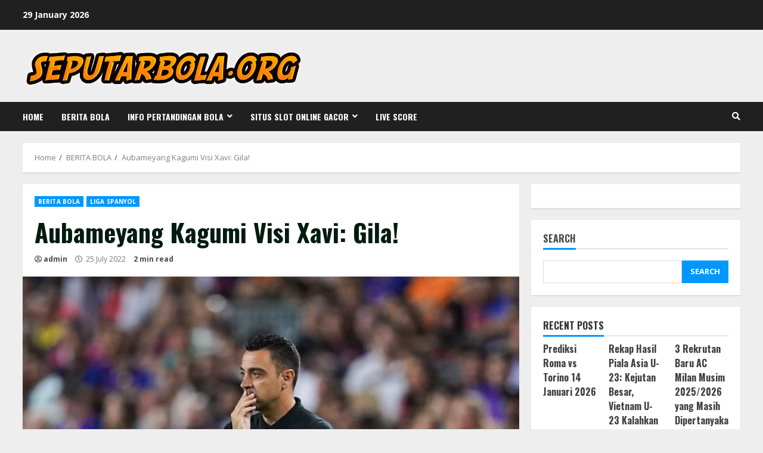

--- FILE ---
content_type: text/html; charset=UTF-8
request_url: https://seputarbola.org/aubameyang-kagumi-visi-xavi-gila/
body_size: 20854
content:
<!doctype html>
<html lang="en-US">
<head>
    <meta charset="UTF-8">
    <meta name="viewport" content="width=device-width, initial-scale=1">
    <link rel="profile" href="https://gmpg.org/xfn/11">

    <style>
#wpadminbar #wp-admin-bar-wsm_free_top_button .ab-icon:before {
	content: "\f239";
	color: #FF9800;
	top: 3px;
}
</style><meta name='robots' content='index, follow, max-image-preview:large, max-snippet:-1, max-video-preview:-1' />

	<!-- This site is optimized with the Yoast SEO plugin v20.13 - https://yoast.com/wordpress/plugins/seo/ -->
	<title>Aubameyang Kagumi Visi Xavi: Gila! - Informasi Berita Seputar Bola online Terbaru - seputarbola.org</title>
	<link rel="canonical" href="https://seputarbola.org/aubameyang-kagumi-visi-xavi-gila/" />
	<meta property="og:locale" content="en_US" />
	<meta property="og:type" content="article" />
	<meta property="og:title" content="Aubameyang Kagumi Visi Xavi: Gila! - Informasi Berita Seputar Bola online Terbaru - seputarbola.org" />
	<meta property="og:description" content="SeputarBola.org &#8211; Pierre-Emerick Aubameyang mengaku ia sangat mengagumi visi bermain yang dimiliki oleh pelatihnya di Barcelona saat ini, Xavi. Barcelona dalam misi" />
	<meta property="og:url" content="https://seputarbola.org/aubameyang-kagumi-visi-xavi-gila/" />
	<meta property="og:site_name" content="Informasi Berita Seputar Bola online Terbaru - seputarbola.org" />
	<meta property="article:published_time" content="2022-07-25T02:28:33+00:00" />
	<meta property="og:image" content="https://seputarbola.org/wp-content/uploads/2022/07/xavi_b363f73.jpg" />
	<meta property="og:image:width" content="645" />
	<meta property="og:image:height" content="430" />
	<meta property="og:image:type" content="image/jpeg" />
	<meta name="author" content="admin" />
	<meta name="twitter:card" content="summary_large_image" />
	<meta name="twitter:label1" content="Written by" />
	<meta name="twitter:data1" content="admin" />
	<meta name="twitter:label2" content="Est. reading time" />
	<meta name="twitter:data2" content="2 minutes" />
	<script type="application/ld+json" class="yoast-schema-graph">{"@context":"https://schema.org","@graph":[{"@type":"Article","@id":"https://seputarbola.org/aubameyang-kagumi-visi-xavi-gila/#article","isPartOf":{"@id":"https://seputarbola.org/aubameyang-kagumi-visi-xavi-gila/"},"author":{"name":"admin","@id":"https://seputarbola.org/#/schema/person/3c8727dd7d4ae852d61655295e4c6502"},"headline":"Aubameyang Kagumi Visi Xavi: Gila!","datePublished":"2022-07-25T02:28:33+00:00","dateModified":"2022-07-25T02:28:33+00:00","mainEntityOfPage":{"@id":"https://seputarbola.org/aubameyang-kagumi-visi-xavi-gila/"},"wordCount":352,"commentCount":0,"publisher":{"@id":"https://seputarbola.org/#organization"},"image":{"@id":"https://seputarbola.org/aubameyang-kagumi-visi-xavi-gila/#primaryimage"},"thumbnailUrl":"https://seputarbola.org/wp-content/uploads/2022/07/xavi_b363f73.jpg","keywords":["Barcelona","Pierre-Emerick Aubameyang","Ronald Koeman","Xavi"],"articleSection":["BERITA BOLA","LIGA SPANYOL"],"inLanguage":"en-US","potentialAction":[{"@type":"CommentAction","name":"Comment","target":["https://seputarbola.org/aubameyang-kagumi-visi-xavi-gila/#respond"]}]},{"@type":"WebPage","@id":"https://seputarbola.org/aubameyang-kagumi-visi-xavi-gila/","url":"https://seputarbola.org/aubameyang-kagumi-visi-xavi-gila/","name":"Aubameyang Kagumi Visi Xavi: Gila! - Informasi Berita Seputar Bola online Terbaru - seputarbola.org","isPartOf":{"@id":"https://seputarbola.org/#website"},"primaryImageOfPage":{"@id":"https://seputarbola.org/aubameyang-kagumi-visi-xavi-gila/#primaryimage"},"image":{"@id":"https://seputarbola.org/aubameyang-kagumi-visi-xavi-gila/#primaryimage"},"thumbnailUrl":"https://seputarbola.org/wp-content/uploads/2022/07/xavi_b363f73.jpg","datePublished":"2022-07-25T02:28:33+00:00","dateModified":"2022-07-25T02:28:33+00:00","breadcrumb":{"@id":"https://seputarbola.org/aubameyang-kagumi-visi-xavi-gila/#breadcrumb"},"inLanguage":"en-US","potentialAction":[{"@type":"ReadAction","target":["https://seputarbola.org/aubameyang-kagumi-visi-xavi-gila/"]}]},{"@type":"ImageObject","inLanguage":"en-US","@id":"https://seputarbola.org/aubameyang-kagumi-visi-xavi-gila/#primaryimage","url":"https://seputarbola.org/wp-content/uploads/2022/07/xavi_b363f73.jpg","contentUrl":"https://seputarbola.org/wp-content/uploads/2022/07/xavi_b363f73.jpg","width":645,"height":430},{"@type":"BreadcrumbList","@id":"https://seputarbola.org/aubameyang-kagumi-visi-xavi-gila/#breadcrumb","itemListElement":[{"@type":"ListItem","position":1,"name":"Beranda","item":"https://seputarbola.org/"},{"@type":"ListItem","position":2,"name":"Aubameyang Kagumi Visi Xavi: Gila!"}]},{"@type":"WebSite","@id":"https://seputarbola.org/#website","url":"https://seputarbola.org/","name":"Informasi Berita Seputar Bola online Terbaru - seputarbola.org","description":"Berita seputar bola terkini, live score sepak bola, dan informasi pertandingan liga eropa &amp; INDONESIA terlengkap.","publisher":{"@id":"https://seputarbola.org/#organization"},"potentialAction":[{"@type":"SearchAction","target":{"@type":"EntryPoint","urlTemplate":"https://seputarbola.org/?s={search_term_string}"},"query-input":"required name=search_term_string"}],"inLanguage":"en-US"},{"@type":"Organization","@id":"https://seputarbola.org/#organization","name":"Informasi Berita Seputar Bola online Terbaru - seputarbola.org","url":"https://seputarbola.org/","logo":{"@type":"ImageObject","inLanguage":"en-US","@id":"https://seputarbola.org/#/schema/logo/image/","url":"https://seputarbola.org/wp-content/uploads/2021/09/cropped-cropped-coollogo_com-263372496.png","contentUrl":"https://seputarbola.org/wp-content/uploads/2021/09/cropped-cropped-coollogo_com-263372496.png","width":878,"height":150,"caption":"Informasi Berita Seputar Bola online Terbaru - seputarbola.org"},"image":{"@id":"https://seputarbola.org/#/schema/logo/image/"}},{"@type":"Person","@id":"https://seputarbola.org/#/schema/person/3c8727dd7d4ae852d61655295e4c6502","name":"admin","image":{"@type":"ImageObject","inLanguage":"en-US","@id":"https://seputarbola.org/#/schema/person/image/","url":"https://secure.gravatar.com/avatar/adf6a9385664de8b072e34cd3fb326df1d9d3461a6b5e25e6d3e0bc7f39e1f07?s=96&d=mm&r=g","contentUrl":"https://secure.gravatar.com/avatar/adf6a9385664de8b072e34cd3fb326df1d9d3461a6b5e25e6d3e0bc7f39e1f07?s=96&d=mm&r=g","caption":"admin"},"sameAs":["https://seputarbola.org"],"url":"https://seputarbola.org/author/admin/"}]}</script>
	<!-- / Yoast SEO plugin. -->


<link rel='dns-prefetch' href='//fonts.googleapis.com' />
<link rel="alternate" type="application/rss+xml" title="Informasi Berita Seputar Bola online Terbaru - seputarbola.org &raquo; Feed" href="https://seputarbola.org/feed/" />
<link rel="alternate" type="application/rss+xml" title="Informasi Berita Seputar Bola online Terbaru - seputarbola.org &raquo; Comments Feed" href="https://seputarbola.org/comments/feed/" />
<link rel="alternate" type="application/rss+xml" title="Informasi Berita Seputar Bola online Terbaru - seputarbola.org &raquo; Aubameyang Kagumi Visi Xavi: Gila! Comments Feed" href="https://seputarbola.org/aubameyang-kagumi-visi-xavi-gila/feed/" />
<link rel="alternate" title="oEmbed (JSON)" type="application/json+oembed" href="https://seputarbola.org/wp-json/oembed/1.0/embed?url=https%3A%2F%2Fseputarbola.org%2Faubameyang-kagumi-visi-xavi-gila%2F" />
<link rel="alternate" title="oEmbed (XML)" type="text/xml+oembed" href="https://seputarbola.org/wp-json/oembed/1.0/embed?url=https%3A%2F%2Fseputarbola.org%2Faubameyang-kagumi-visi-xavi-gila%2F&#038;format=xml" />
<style id='wp-img-auto-sizes-contain-inline-css' type='text/css'>
img:is([sizes=auto i],[sizes^="auto," i]){contain-intrinsic-size:3000px 1500px}
/*# sourceURL=wp-img-auto-sizes-contain-inline-css */
</style>
<style id='wp-emoji-styles-inline-css' type='text/css'>

	img.wp-smiley, img.emoji {
		display: inline !important;
		border: none !important;
		box-shadow: none !important;
		height: 1em !important;
		width: 1em !important;
		margin: 0 0.07em !important;
		vertical-align: -0.1em !important;
		background: none !important;
		padding: 0 !important;
	}
/*# sourceURL=wp-emoji-styles-inline-css */
</style>
<style id='wp-block-library-inline-css' type='text/css'>
:root{--wp-block-synced-color:#7a00df;--wp-block-synced-color--rgb:122,0,223;--wp-bound-block-color:var(--wp-block-synced-color);--wp-editor-canvas-background:#ddd;--wp-admin-theme-color:#007cba;--wp-admin-theme-color--rgb:0,124,186;--wp-admin-theme-color-darker-10:#006ba1;--wp-admin-theme-color-darker-10--rgb:0,107,160.5;--wp-admin-theme-color-darker-20:#005a87;--wp-admin-theme-color-darker-20--rgb:0,90,135;--wp-admin-border-width-focus:2px}@media (min-resolution:192dpi){:root{--wp-admin-border-width-focus:1.5px}}.wp-element-button{cursor:pointer}:root .has-very-light-gray-background-color{background-color:#eee}:root .has-very-dark-gray-background-color{background-color:#313131}:root .has-very-light-gray-color{color:#eee}:root .has-very-dark-gray-color{color:#313131}:root .has-vivid-green-cyan-to-vivid-cyan-blue-gradient-background{background:linear-gradient(135deg,#00d084,#0693e3)}:root .has-purple-crush-gradient-background{background:linear-gradient(135deg,#34e2e4,#4721fb 50%,#ab1dfe)}:root .has-hazy-dawn-gradient-background{background:linear-gradient(135deg,#faaca8,#dad0ec)}:root .has-subdued-olive-gradient-background{background:linear-gradient(135deg,#fafae1,#67a671)}:root .has-atomic-cream-gradient-background{background:linear-gradient(135deg,#fdd79a,#004a59)}:root .has-nightshade-gradient-background{background:linear-gradient(135deg,#330968,#31cdcf)}:root .has-midnight-gradient-background{background:linear-gradient(135deg,#020381,#2874fc)}:root{--wp--preset--font-size--normal:16px;--wp--preset--font-size--huge:42px}.has-regular-font-size{font-size:1em}.has-larger-font-size{font-size:2.625em}.has-normal-font-size{font-size:var(--wp--preset--font-size--normal)}.has-huge-font-size{font-size:var(--wp--preset--font-size--huge)}.has-text-align-center{text-align:center}.has-text-align-left{text-align:left}.has-text-align-right{text-align:right}.has-fit-text{white-space:nowrap!important}#end-resizable-editor-section{display:none}.aligncenter{clear:both}.items-justified-left{justify-content:flex-start}.items-justified-center{justify-content:center}.items-justified-right{justify-content:flex-end}.items-justified-space-between{justify-content:space-between}.screen-reader-text{border:0;clip-path:inset(50%);height:1px;margin:-1px;overflow:hidden;padding:0;position:absolute;width:1px;word-wrap:normal!important}.screen-reader-text:focus{background-color:#ddd;clip-path:none;color:#444;display:block;font-size:1em;height:auto;left:5px;line-height:normal;padding:15px 23px 14px;text-decoration:none;top:5px;width:auto;z-index:100000}html :where(.has-border-color){border-style:solid}html :where([style*=border-top-color]){border-top-style:solid}html :where([style*=border-right-color]){border-right-style:solid}html :where([style*=border-bottom-color]){border-bottom-style:solid}html :where([style*=border-left-color]){border-left-style:solid}html :where([style*=border-width]){border-style:solid}html :where([style*=border-top-width]){border-top-style:solid}html :where([style*=border-right-width]){border-right-style:solid}html :where([style*=border-bottom-width]){border-bottom-style:solid}html :where([style*=border-left-width]){border-left-style:solid}html :where(img[class*=wp-image-]){height:auto;max-width:100%}:where(figure){margin:0 0 1em}html :where(.is-position-sticky){--wp-admin--admin-bar--position-offset:var(--wp-admin--admin-bar--height,0px)}@media screen and (max-width:600px){html :where(.is-position-sticky){--wp-admin--admin-bar--position-offset:0px}}

/*# sourceURL=wp-block-library-inline-css */
</style><style id='wp-block-heading-inline-css' type='text/css'>
h1:where(.wp-block-heading).has-background,h2:where(.wp-block-heading).has-background,h3:where(.wp-block-heading).has-background,h4:where(.wp-block-heading).has-background,h5:where(.wp-block-heading).has-background,h6:where(.wp-block-heading).has-background{padding:1.25em 2.375em}h1.has-text-align-left[style*=writing-mode]:where([style*=vertical-lr]),h1.has-text-align-right[style*=writing-mode]:where([style*=vertical-rl]),h2.has-text-align-left[style*=writing-mode]:where([style*=vertical-lr]),h2.has-text-align-right[style*=writing-mode]:where([style*=vertical-rl]),h3.has-text-align-left[style*=writing-mode]:where([style*=vertical-lr]),h3.has-text-align-right[style*=writing-mode]:where([style*=vertical-rl]),h4.has-text-align-left[style*=writing-mode]:where([style*=vertical-lr]),h4.has-text-align-right[style*=writing-mode]:where([style*=vertical-rl]),h5.has-text-align-left[style*=writing-mode]:where([style*=vertical-lr]),h5.has-text-align-right[style*=writing-mode]:where([style*=vertical-rl]),h6.has-text-align-left[style*=writing-mode]:where([style*=vertical-lr]),h6.has-text-align-right[style*=writing-mode]:where([style*=vertical-rl]){rotate:180deg}
/*# sourceURL=https://seputarbola.org/wp-includes/blocks/heading/style.min.css */
</style>
<style id='wp-block-latest-comments-inline-css' type='text/css'>
ol.wp-block-latest-comments{box-sizing:border-box;margin-left:0}:where(.wp-block-latest-comments:not([style*=line-height] .wp-block-latest-comments__comment)){line-height:1.1}:where(.wp-block-latest-comments:not([style*=line-height] .wp-block-latest-comments__comment-excerpt p)){line-height:1.8}.has-dates :where(.wp-block-latest-comments:not([style*=line-height])),.has-excerpts :where(.wp-block-latest-comments:not([style*=line-height])){line-height:1.5}.wp-block-latest-comments .wp-block-latest-comments{padding-left:0}.wp-block-latest-comments__comment{list-style:none;margin-bottom:1em}.has-avatars .wp-block-latest-comments__comment{list-style:none;min-height:2.25em}.has-avatars .wp-block-latest-comments__comment .wp-block-latest-comments__comment-excerpt,.has-avatars .wp-block-latest-comments__comment .wp-block-latest-comments__comment-meta{margin-left:3.25em}.wp-block-latest-comments__comment-excerpt p{font-size:.875em;margin:.36em 0 1.4em}.wp-block-latest-comments__comment-date{display:block;font-size:.75em}.wp-block-latest-comments .avatar,.wp-block-latest-comments__comment-avatar{border-radius:1.5em;display:block;float:left;height:2.5em;margin-right:.75em;width:2.5em}.wp-block-latest-comments[class*=-font-size] a,.wp-block-latest-comments[style*=font-size] a{font-size:inherit}
/*# sourceURL=https://seputarbola.org/wp-includes/blocks/latest-comments/style.min.css */
</style>
<style id='wp-block-latest-posts-inline-css' type='text/css'>
.wp-block-latest-posts{box-sizing:border-box}.wp-block-latest-posts.alignleft{margin-right:2em}.wp-block-latest-posts.alignright{margin-left:2em}.wp-block-latest-posts.wp-block-latest-posts__list{list-style:none}.wp-block-latest-posts.wp-block-latest-posts__list li{clear:both;overflow-wrap:break-word}.wp-block-latest-posts.is-grid{display:flex;flex-wrap:wrap}.wp-block-latest-posts.is-grid li{margin:0 1.25em 1.25em 0;width:100%}@media (min-width:600px){.wp-block-latest-posts.columns-2 li{width:calc(50% - .625em)}.wp-block-latest-posts.columns-2 li:nth-child(2n){margin-right:0}.wp-block-latest-posts.columns-3 li{width:calc(33.33333% - .83333em)}.wp-block-latest-posts.columns-3 li:nth-child(3n){margin-right:0}.wp-block-latest-posts.columns-4 li{width:calc(25% - .9375em)}.wp-block-latest-posts.columns-4 li:nth-child(4n){margin-right:0}.wp-block-latest-posts.columns-5 li{width:calc(20% - 1em)}.wp-block-latest-posts.columns-5 li:nth-child(5n){margin-right:0}.wp-block-latest-posts.columns-6 li{width:calc(16.66667% - 1.04167em)}.wp-block-latest-posts.columns-6 li:nth-child(6n){margin-right:0}}:root :where(.wp-block-latest-posts.is-grid){padding:0}:root :where(.wp-block-latest-posts.wp-block-latest-posts__list){padding-left:0}.wp-block-latest-posts__post-author,.wp-block-latest-posts__post-date{display:block;font-size:.8125em}.wp-block-latest-posts__post-excerpt,.wp-block-latest-posts__post-full-content{margin-bottom:1em;margin-top:.5em}.wp-block-latest-posts__featured-image a{display:inline-block}.wp-block-latest-posts__featured-image img{height:auto;max-width:100%;width:auto}.wp-block-latest-posts__featured-image.alignleft{float:left;margin-right:1em}.wp-block-latest-posts__featured-image.alignright{float:right;margin-left:1em}.wp-block-latest-posts__featured-image.aligncenter{margin-bottom:1em;text-align:center}
/*# sourceURL=https://seputarbola.org/wp-includes/blocks/latest-posts/style.min.css */
</style>
<style id='wp-block-search-inline-css' type='text/css'>
.wp-block-search__button{margin-left:10px;word-break:normal}.wp-block-search__button.has-icon{line-height:0}.wp-block-search__button svg{height:1.25em;min-height:24px;min-width:24px;width:1.25em;fill:currentColor;vertical-align:text-bottom}:where(.wp-block-search__button){border:1px solid #ccc;padding:6px 10px}.wp-block-search__inside-wrapper{display:flex;flex:auto;flex-wrap:nowrap;max-width:100%}.wp-block-search__label{width:100%}.wp-block-search.wp-block-search__button-only .wp-block-search__button{box-sizing:border-box;display:flex;flex-shrink:0;justify-content:center;margin-left:0;max-width:100%}.wp-block-search.wp-block-search__button-only .wp-block-search__inside-wrapper{min-width:0!important;transition-property:width}.wp-block-search.wp-block-search__button-only .wp-block-search__input{flex-basis:100%;transition-duration:.3s}.wp-block-search.wp-block-search__button-only.wp-block-search__searchfield-hidden,.wp-block-search.wp-block-search__button-only.wp-block-search__searchfield-hidden .wp-block-search__inside-wrapper{overflow:hidden}.wp-block-search.wp-block-search__button-only.wp-block-search__searchfield-hidden .wp-block-search__input{border-left-width:0!important;border-right-width:0!important;flex-basis:0;flex-grow:0;margin:0;min-width:0!important;padding-left:0!important;padding-right:0!important;width:0!important}:where(.wp-block-search__input){appearance:none;border:1px solid #949494;flex-grow:1;font-family:inherit;font-size:inherit;font-style:inherit;font-weight:inherit;letter-spacing:inherit;line-height:inherit;margin-left:0;margin-right:0;min-width:3rem;padding:8px;text-decoration:unset!important;text-transform:inherit}:where(.wp-block-search__button-inside .wp-block-search__inside-wrapper){background-color:#fff;border:1px solid #949494;box-sizing:border-box;padding:4px}:where(.wp-block-search__button-inside .wp-block-search__inside-wrapper) .wp-block-search__input{border:none;border-radius:0;padding:0 4px}:where(.wp-block-search__button-inside .wp-block-search__inside-wrapper) .wp-block-search__input:focus{outline:none}:where(.wp-block-search__button-inside .wp-block-search__inside-wrapper) :where(.wp-block-search__button){padding:4px 8px}.wp-block-search.aligncenter .wp-block-search__inside-wrapper{margin:auto}.wp-block[data-align=right] .wp-block-search.wp-block-search__button-only .wp-block-search__inside-wrapper{float:right}
/*# sourceURL=https://seputarbola.org/wp-includes/blocks/search/style.min.css */
</style>
<style id='wp-block-group-inline-css' type='text/css'>
.wp-block-group{box-sizing:border-box}:where(.wp-block-group.wp-block-group-is-layout-constrained){position:relative}
/*# sourceURL=https://seputarbola.org/wp-includes/blocks/group/style.min.css */
</style>
<style id='wp-block-paragraph-inline-css' type='text/css'>
.is-small-text{font-size:.875em}.is-regular-text{font-size:1em}.is-large-text{font-size:2.25em}.is-larger-text{font-size:3em}.has-drop-cap:not(:focus):first-letter{float:left;font-size:8.4em;font-style:normal;font-weight:100;line-height:.68;margin:.05em .1em 0 0;text-transform:uppercase}body.rtl .has-drop-cap:not(:focus):first-letter{float:none;margin-left:.1em}p.has-drop-cap.has-background{overflow:hidden}:root :where(p.has-background){padding:1.25em 2.375em}:where(p.has-text-color:not(.has-link-color)) a{color:inherit}p.has-text-align-left[style*="writing-mode:vertical-lr"],p.has-text-align-right[style*="writing-mode:vertical-rl"]{rotate:180deg}
/*# sourceURL=https://seputarbola.org/wp-includes/blocks/paragraph/style.min.css */
</style>
<style id='global-styles-inline-css' type='text/css'>
:root{--wp--preset--aspect-ratio--square: 1;--wp--preset--aspect-ratio--4-3: 4/3;--wp--preset--aspect-ratio--3-4: 3/4;--wp--preset--aspect-ratio--3-2: 3/2;--wp--preset--aspect-ratio--2-3: 2/3;--wp--preset--aspect-ratio--16-9: 16/9;--wp--preset--aspect-ratio--9-16: 9/16;--wp--preset--color--black: #000000;--wp--preset--color--cyan-bluish-gray: #abb8c3;--wp--preset--color--white: #ffffff;--wp--preset--color--pale-pink: #f78da7;--wp--preset--color--vivid-red: #cf2e2e;--wp--preset--color--luminous-vivid-orange: #ff6900;--wp--preset--color--luminous-vivid-amber: #fcb900;--wp--preset--color--light-green-cyan: #7bdcb5;--wp--preset--color--vivid-green-cyan: #00d084;--wp--preset--color--pale-cyan-blue: #8ed1fc;--wp--preset--color--vivid-cyan-blue: #0693e3;--wp--preset--color--vivid-purple: #9b51e0;--wp--preset--gradient--vivid-cyan-blue-to-vivid-purple: linear-gradient(135deg,rgb(6,147,227) 0%,rgb(155,81,224) 100%);--wp--preset--gradient--light-green-cyan-to-vivid-green-cyan: linear-gradient(135deg,rgb(122,220,180) 0%,rgb(0,208,130) 100%);--wp--preset--gradient--luminous-vivid-amber-to-luminous-vivid-orange: linear-gradient(135deg,rgb(252,185,0) 0%,rgb(255,105,0) 100%);--wp--preset--gradient--luminous-vivid-orange-to-vivid-red: linear-gradient(135deg,rgb(255,105,0) 0%,rgb(207,46,46) 100%);--wp--preset--gradient--very-light-gray-to-cyan-bluish-gray: linear-gradient(135deg,rgb(238,238,238) 0%,rgb(169,184,195) 100%);--wp--preset--gradient--cool-to-warm-spectrum: linear-gradient(135deg,rgb(74,234,220) 0%,rgb(151,120,209) 20%,rgb(207,42,186) 40%,rgb(238,44,130) 60%,rgb(251,105,98) 80%,rgb(254,248,76) 100%);--wp--preset--gradient--blush-light-purple: linear-gradient(135deg,rgb(255,206,236) 0%,rgb(152,150,240) 100%);--wp--preset--gradient--blush-bordeaux: linear-gradient(135deg,rgb(254,205,165) 0%,rgb(254,45,45) 50%,rgb(107,0,62) 100%);--wp--preset--gradient--luminous-dusk: linear-gradient(135deg,rgb(255,203,112) 0%,rgb(199,81,192) 50%,rgb(65,88,208) 100%);--wp--preset--gradient--pale-ocean: linear-gradient(135deg,rgb(255,245,203) 0%,rgb(182,227,212) 50%,rgb(51,167,181) 100%);--wp--preset--gradient--electric-grass: linear-gradient(135deg,rgb(202,248,128) 0%,rgb(113,206,126) 100%);--wp--preset--gradient--midnight: linear-gradient(135deg,rgb(2,3,129) 0%,rgb(40,116,252) 100%);--wp--preset--font-size--small: 13px;--wp--preset--font-size--medium: 20px;--wp--preset--font-size--large: 36px;--wp--preset--font-size--x-large: 42px;--wp--preset--spacing--20: 0.44rem;--wp--preset--spacing--30: 0.67rem;--wp--preset--spacing--40: 1rem;--wp--preset--spacing--50: 1.5rem;--wp--preset--spacing--60: 2.25rem;--wp--preset--spacing--70: 3.38rem;--wp--preset--spacing--80: 5.06rem;--wp--preset--shadow--natural: 6px 6px 9px rgba(0, 0, 0, 0.2);--wp--preset--shadow--deep: 12px 12px 50px rgba(0, 0, 0, 0.4);--wp--preset--shadow--sharp: 6px 6px 0px rgba(0, 0, 0, 0.2);--wp--preset--shadow--outlined: 6px 6px 0px -3px rgb(255, 255, 255), 6px 6px rgb(0, 0, 0);--wp--preset--shadow--crisp: 6px 6px 0px rgb(0, 0, 0);}:where(.is-layout-flex){gap: 0.5em;}:where(.is-layout-grid){gap: 0.5em;}body .is-layout-flex{display: flex;}.is-layout-flex{flex-wrap: wrap;align-items: center;}.is-layout-flex > :is(*, div){margin: 0;}body .is-layout-grid{display: grid;}.is-layout-grid > :is(*, div){margin: 0;}:where(.wp-block-columns.is-layout-flex){gap: 2em;}:where(.wp-block-columns.is-layout-grid){gap: 2em;}:where(.wp-block-post-template.is-layout-flex){gap: 1.25em;}:where(.wp-block-post-template.is-layout-grid){gap: 1.25em;}.has-black-color{color: var(--wp--preset--color--black) !important;}.has-cyan-bluish-gray-color{color: var(--wp--preset--color--cyan-bluish-gray) !important;}.has-white-color{color: var(--wp--preset--color--white) !important;}.has-pale-pink-color{color: var(--wp--preset--color--pale-pink) !important;}.has-vivid-red-color{color: var(--wp--preset--color--vivid-red) !important;}.has-luminous-vivid-orange-color{color: var(--wp--preset--color--luminous-vivid-orange) !important;}.has-luminous-vivid-amber-color{color: var(--wp--preset--color--luminous-vivid-amber) !important;}.has-light-green-cyan-color{color: var(--wp--preset--color--light-green-cyan) !important;}.has-vivid-green-cyan-color{color: var(--wp--preset--color--vivid-green-cyan) !important;}.has-pale-cyan-blue-color{color: var(--wp--preset--color--pale-cyan-blue) !important;}.has-vivid-cyan-blue-color{color: var(--wp--preset--color--vivid-cyan-blue) !important;}.has-vivid-purple-color{color: var(--wp--preset--color--vivid-purple) !important;}.has-black-background-color{background-color: var(--wp--preset--color--black) !important;}.has-cyan-bluish-gray-background-color{background-color: var(--wp--preset--color--cyan-bluish-gray) !important;}.has-white-background-color{background-color: var(--wp--preset--color--white) !important;}.has-pale-pink-background-color{background-color: var(--wp--preset--color--pale-pink) !important;}.has-vivid-red-background-color{background-color: var(--wp--preset--color--vivid-red) !important;}.has-luminous-vivid-orange-background-color{background-color: var(--wp--preset--color--luminous-vivid-orange) !important;}.has-luminous-vivid-amber-background-color{background-color: var(--wp--preset--color--luminous-vivid-amber) !important;}.has-light-green-cyan-background-color{background-color: var(--wp--preset--color--light-green-cyan) !important;}.has-vivid-green-cyan-background-color{background-color: var(--wp--preset--color--vivid-green-cyan) !important;}.has-pale-cyan-blue-background-color{background-color: var(--wp--preset--color--pale-cyan-blue) !important;}.has-vivid-cyan-blue-background-color{background-color: var(--wp--preset--color--vivid-cyan-blue) !important;}.has-vivid-purple-background-color{background-color: var(--wp--preset--color--vivid-purple) !important;}.has-black-border-color{border-color: var(--wp--preset--color--black) !important;}.has-cyan-bluish-gray-border-color{border-color: var(--wp--preset--color--cyan-bluish-gray) !important;}.has-white-border-color{border-color: var(--wp--preset--color--white) !important;}.has-pale-pink-border-color{border-color: var(--wp--preset--color--pale-pink) !important;}.has-vivid-red-border-color{border-color: var(--wp--preset--color--vivid-red) !important;}.has-luminous-vivid-orange-border-color{border-color: var(--wp--preset--color--luminous-vivid-orange) !important;}.has-luminous-vivid-amber-border-color{border-color: var(--wp--preset--color--luminous-vivid-amber) !important;}.has-light-green-cyan-border-color{border-color: var(--wp--preset--color--light-green-cyan) !important;}.has-vivid-green-cyan-border-color{border-color: var(--wp--preset--color--vivid-green-cyan) !important;}.has-pale-cyan-blue-border-color{border-color: var(--wp--preset--color--pale-cyan-blue) !important;}.has-vivid-cyan-blue-border-color{border-color: var(--wp--preset--color--vivid-cyan-blue) !important;}.has-vivid-purple-border-color{border-color: var(--wp--preset--color--vivid-purple) !important;}.has-vivid-cyan-blue-to-vivid-purple-gradient-background{background: var(--wp--preset--gradient--vivid-cyan-blue-to-vivid-purple) !important;}.has-light-green-cyan-to-vivid-green-cyan-gradient-background{background: var(--wp--preset--gradient--light-green-cyan-to-vivid-green-cyan) !important;}.has-luminous-vivid-amber-to-luminous-vivid-orange-gradient-background{background: var(--wp--preset--gradient--luminous-vivid-amber-to-luminous-vivid-orange) !important;}.has-luminous-vivid-orange-to-vivid-red-gradient-background{background: var(--wp--preset--gradient--luminous-vivid-orange-to-vivid-red) !important;}.has-very-light-gray-to-cyan-bluish-gray-gradient-background{background: var(--wp--preset--gradient--very-light-gray-to-cyan-bluish-gray) !important;}.has-cool-to-warm-spectrum-gradient-background{background: var(--wp--preset--gradient--cool-to-warm-spectrum) !important;}.has-blush-light-purple-gradient-background{background: var(--wp--preset--gradient--blush-light-purple) !important;}.has-blush-bordeaux-gradient-background{background: var(--wp--preset--gradient--blush-bordeaux) !important;}.has-luminous-dusk-gradient-background{background: var(--wp--preset--gradient--luminous-dusk) !important;}.has-pale-ocean-gradient-background{background: var(--wp--preset--gradient--pale-ocean) !important;}.has-electric-grass-gradient-background{background: var(--wp--preset--gradient--electric-grass) !important;}.has-midnight-gradient-background{background: var(--wp--preset--gradient--midnight) !important;}.has-small-font-size{font-size: var(--wp--preset--font-size--small) !important;}.has-medium-font-size{font-size: var(--wp--preset--font-size--medium) !important;}.has-large-font-size{font-size: var(--wp--preset--font-size--large) !important;}.has-x-large-font-size{font-size: var(--wp--preset--font-size--x-large) !important;}
/*# sourceURL=global-styles-inline-css */
</style>

<style id='classic-theme-styles-inline-css' type='text/css'>
/*! This file is auto-generated */
.wp-block-button__link{color:#fff;background-color:#32373c;border-radius:9999px;box-shadow:none;text-decoration:none;padding:calc(.667em + 2px) calc(1.333em + 2px);font-size:1.125em}.wp-block-file__button{background:#32373c;color:#fff;text-decoration:none}
/*# sourceURL=/wp-includes/css/classic-themes.min.css */
</style>
<link rel='stylesheet' id='wsm-style-css' href='https://seputarbola.org/wp-content/plugins/wp-stats-manager/css/style.css?ver=1.2' type='text/css' media='all' />
<link rel='stylesheet' id='font-awesome-v5-css' href='https://seputarbola.org/wp-content/themes/morenews/assets/font-awesome/css/all.min.css?ver=6.9' type='text/css' media='all' />
<link rel='stylesheet' id='bootstrap-css' href='https://seputarbola.org/wp-content/themes/morenews/assets/bootstrap/css/bootstrap.min.css?ver=6.9' type='text/css' media='all' />
<link rel='stylesheet' id='slick-css-css' href='https://seputarbola.org/wp-content/themes/morenews/assets/slick/css/slick.min.css?ver=6.9' type='text/css' media='all' />
<link rel='stylesheet' id='sidr-css' href='https://seputarbola.org/wp-content/themes/morenews/assets/sidr/css/jquery.sidr.dark.css?ver=6.9' type='text/css' media='all' />
<link rel='stylesheet' id='magnific-popup-css' href='https://seputarbola.org/wp-content/themes/morenews/assets/magnific-popup/magnific-popup.css?ver=6.9' type='text/css' media='all' />
<link rel='stylesheet' id='morenews-google-fonts-css' href='https://fonts.googleapis.com/css?family=Oswald:300,400,700|Open%20Sans:400,400italic,600,700|Oswald:300,400,700&#038;subset=latin,latin-ext' type='text/css' media='all' />
<link rel='stylesheet' id='morenews-style-css' href='https://seputarbola.org/wp-content/themes/morenews/style.css?ver=6.9' type='text/css' media='all' />
<style id='morenews-style-inline-css' type='text/css'>

                    body.aft-dark-mode #sidr,
        body.aft-dark-mode,
        body.aft-dark-mode.custom-background,
        body.aft-dark-mode #af-preloader {
            background-color: #000000;
            }
        
                    body.aft-default-mode #sidr,
            body.aft-default-mode #af-preloader,
            body.aft-default-mode {
            background-color: #eeeeee;
            }

        
                    .woocommerce span.onsale,
            .woocommerce #respond input#submit.disabled, 
            .woocommerce #respond input#submit:disabled, 
            .woocommerce #respond input#submit:disabled[disabled], 
            .woocommerce a.button.disabled, 
            .woocommerce a.button:disabled, 
            .woocommerce a.button:disabled[disabled], 
            .woocommerce button.button.disabled, 
            .woocommerce button.button:disabled, 
            .woocommerce button.button:disabled[disabled], 
            .woocommerce input.button.disabled, 
            .woocommerce input.button:disabled, 
            .woocommerce input.button:disabled[disabled],
            .woocommerce #respond input#submit, 
            .woocommerce a.button, 
            .woocommerce button.button, 
            .woocommerce input.button,
            .woocommerce #respond input#submit.alt, 
            .woocommerce a.button.alt, 
            .woocommerce button.button.alt, 
            .woocommerce input.button.alt,

            .widget-title-fill-and-border .wp-block-search__label,
            .widget-title-fill-and-border .wp-block-group__inner-container > h1.wp-block-heading,
            .widget-title-fill-and-border .wp-block-group__inner-container > h2.wp-block-heading,
            .widget-title-fill-and-border .wp-block-group__inner-container > h3.wp-block-heading,
            .widget-title-fill-and-border .wp-block-group__inner-container > h4.wp-block-heading,
            .widget-title-fill-and-border .wp-block-group__inner-container > h5.wp-block-heading,
            .widget-title-fill-and-border .wp-block-group__inner-container > h6.wp-block-heading,
            .widget-title-fill-and-no-border .wp-block-search__label,
            .widget-title-fill-and-no-border .wp-block-group__inner-container > h1.wp-block-heading,
            .widget-title-fill-and-no-border .wp-block-group__inner-container > h2.wp-block-heading,
            .widget-title-fill-and-no-border .wp-block-group__inner-container > h3.wp-block-heading,
            .widget-title-fill-and-no-border .wp-block-group__inner-container > h4.wp-block-heading,
            .widget-title-fill-and-no-border .wp-block-group__inner-container > h5.wp-block-heading,
            .widget-title-fill-and-no-border .wp-block-group__inner-container > h6.wp-block-heading,

            .widget-title-fill-and-border .wp_post_author_widget .widget-title .header-after,
            .widget-title-fill-and-border .widget-title .heading-line,
            .widget-title-fill-and-border .aft-posts-tabs-panel .nav-tabs>li>a.active,
            .widget-title-fill-and-border .aft-main-banner-wrapper .widget-title .heading-line ,
            .widget-title-fill-and-no-border .wp_post_author_widget .widget-title .header-after,
            .widget-title-fill-and-no-border .widget-title .heading-line,
            .widget-title-fill-and-no-border .aft-posts-tabs-panel .nav-tabs>li>a.active,
            .widget-title-fill-and-no-border .aft-main-banner-wrapper .widget-title .heading-line,
            a.sidr-class-sidr-button-close,
            body.widget-title-border-bottom .header-after1 .heading-line-before, 
            body.widget-title-border-bottom .widget-title .heading-line-before,

            .widget-title-border-center .wp-block-search__label::after,
            .widget-title-border-center .wp-block-group__inner-container > h1.wp-block-heading::after,
            .widget-title-border-center .wp-block-group__inner-container > h2.wp-block-heading::after,
            .widget-title-border-center .wp-block-group__inner-container > h3.wp-block-heading::after,
            .widget-title-border-center .wp-block-group__inner-container > h4.wp-block-heading::after,
            .widget-title-border-center .wp-block-group__inner-container > h5.wp-block-heading::after,
            .widget-title-border-center .wp-block-group__inner-container > h6.wp-block-heading::after,
            .widget-title-border-center .wp_post_author_widget .widget-title .heading-line-before,
            .widget-title-border-center .aft-posts-tabs-panel .nav-tabs>li>a.active::after,
            .widget-title-border-center .wp_post_author_widget .widget-title .header-after::after, 
            .widget-title-border-center .widget-title .heading-line-after,

            .widget-title-border-bottom .wp-block-search__label::after,
            .widget-title-border-bottom .wp-block-group__inner-container > h1.wp-block-heading::after,
            .widget-title-border-bottom .wp-block-group__inner-container > h2.wp-block-heading::after,
            .widget-title-border-bottom .wp-block-group__inner-container > h3.wp-block-heading::after,
            .widget-title-border-bottom .wp-block-group__inner-container > h4.wp-block-heading::after,
            .widget-title-border-bottom .wp-block-group__inner-container > h5.wp-block-heading::after,
            .widget-title-border-bottom .wp-block-group__inner-container > h6.wp-block-heading::after,
            .widget-title-border-bottom .heading-line::before, 
            .widget-title-border-bottom .wp-post-author-wrap .header-after::before,
            .widget-title-border-bottom .aft-posts-tabs-panel .nav-tabs>li>a.active::after,

            body.aft-default-mode .reply a,
            body.aft-dark-mode .reply a,
            .aft-popular-taxonomies-lists span::before ,
            .woocommerce div.product .woocommerce-tabs ul.tabs li.active,
            #loader-wrapper div,
            span.heading-line::before,
            .wp-post-author-wrap .header-after::before,
            body.aft-default-mode.woocommerce span.onsale,
            body.aft-dark-mode input[type="button"],
            body.aft-dark-mode input[type="reset"],
            body.aft-dark-mode input[type="submit"],
            body.aft-dark-mode .inner-suscribe input[type=submit],
            body.aft-default-mode input[type="button"],
            body.aft-default-mode input[type="reset"],
            body.aft-default-mode input[type="submit"],
            body.aft-default-mode .inner-suscribe input[type=submit],
            .woocommerce-product-search button[type="submit"],
            input.search-submit,
            .wp-block-search__button,
            .af-youtube-slider .af-video-wrap .af-bg-play i,
            .af-youtube-video-list .entry-header-yt-video-wrapper .af-yt-video-play i,
            .af-post-format i,
            body .btn-style1 a:visited,
            body .btn-style1 a,
            body .morenews-pagination .nav-links .page-numbers.current,
            body #scroll-up,
            body article.sticky .read-single:before,
            .aft-readmore-wrapper a.aft-readmore:hover,
            body.aft-dark-mode .aft-readmore-wrapper a.aft-readmore:hover, 
            footer.site-footer .aft-readmore-wrapper a.aft-readmore:hover,
            .aft-readmore-wrapper a.aft-readmore:hover,
            body .trending-posts-vertical .trending-no{
            background-color: #0098fe ;
            }

            .grid-design-texts-over-image .aft-readmore-wrapper a.aft-readmore:hover, 
            .aft-readmore-wrapper a.aft-readmore:hover,
            body.aft-dark-mode .aft-readmore-wrapper a.aft-readmore:hover, 
            body.aft-default-mode .aft-readmore-wrapper a.aft-readmore:hover, 

            body.single .entry-header .aft-post-excerpt-and-meta .post-excerpt,
            body.aft-dark-mode.single span.tags-links a:hover,
            .morenews-pagination .nav-links .page-numbers.current,
            .aft-readmore-wrapper a.aft-readmore:hover,
            p.awpa-more-posts a:hover{
            border-color: #0098fe ;
            }
            .wp-post-author-meta .wp-post-author-meta-more-posts a.awpa-more-posts:hover{
                border-color: #0098fe ;
            }
            body:not(.rtl) .aft-popular-taxonomies-lists span::after {
                border-left-color: #0098fe ;
            }
            body.rtl .aft-popular-taxonomies-lists span::after {
                border-right-color: #0098fe ;
            }
            .widget-title-fill-and-no-border .wp-block-search__label::after,
            .widget-title-fill-and-no-border .wp-block-group__inner-container > h1.wp-block-heading::after,
            .widget-title-fill-and-no-border .wp-block-group__inner-container > h2.wp-block-heading::after,
            .widget-title-fill-and-no-border .wp-block-group__inner-container > h3.wp-block-heading::after,
            .widget-title-fill-and-no-border .wp-block-group__inner-container > h4.wp-block-heading::after,
            .widget-title-fill-and-no-border .wp-block-group__inner-container > h5.wp-block-heading::after,
            .widget-title-fill-and-no-border .wp-block-group__inner-container > h6.wp-block-heading::after,
            .widget-title-fill-and-no-border .aft-posts-tabs-panel .nav-tabs>li a.active::after,
            .widget-title-fill-and-no-border .morenews-widget .widget-title::before,
            .widget-title-fill-and-no-border .morenews-customizer .widget-title::before{
                border-top-color: #0098fe ;

            }
            #scroll-up::after,
            .aft-dark-mode #loader,
            .aft-default-mode #loader {
                border-bottom-color: #0098fe ;
            }
            footer.site-footer .wp-calendar-nav a:hover,
            footer.site-footer .wp-block-latest-comments__comment-meta a:hover,
            .aft-dark-mode .tagcloud a:hover, 
            .aft-dark-mode .widget ul.menu >li a:hover, 
            .aft-dark-mode .widget > ul > li a:hover,
            .banner-exclusive-posts-wrapper a:hover,
            .list-style .read-title h4 a:hover,
            .grid-design-default .read-title h4 a:hover,
            body.aft-dark-mode .banner-exclusive-posts-wrapper a:hover,
            body.aft-dark-mode .banner-exclusive-posts-wrapper a:visited:hover,
            body.aft-default-mode .banner-exclusive-posts-wrapper a:hover,
            body.aft-default-mode .banner-exclusive-posts-wrapper a:visited:hover,
            body.wp-post-author-meta .awpa-display-name a:hover,
            .widget_text a ,
            .post-description a:not(.aft-readmore), .post-description a:not(.aft-readmore):visited,

            .wp_post_author_widget .wp-post-author-meta .awpa-display-name a:hover, 
            .wp-post-author-meta .wp-post-author-meta-more-posts a.awpa-more-posts:hover,
            body.aft-default-mode .af-breadcrumbs a:hover,
            body.aft-dark-mode .af-breadcrumbs a:hover,
            body .wp-block-latest-comments li.wp-block-latest-comments__comment a:hover,

            body .site-footer .color-pad .read-title h4 a:hover,
            body.aft-default-mode .site-footer .tagcloud a:hover,
            body.aft-dark-mode .site-footer .tagcloud a:hover,
            body.aft-default-mode .site-footer .wp-block-tag-cloud a:hover,
            body.aft-dark-mode .site-footer .wp-block-tag-cloud a:hover,

            body.aft-dark-mode #secondary .morenews-widget ul[class*="wp-block-"] a:hover,
            body.aft-dark-mode #secondary .morenews-widget ol[class*="wp-block-"] a:hover,
            body.aft-dark-mode a.post-edit-link:hover,
            body.aft-default-mode #secondary .morenews-widget ul[class*="wp-block-"] a:hover,
            body.aft-default-mode #secondary .morenews-widget ol[class*="wp-block-"] a:hover,
            body.aft-default-mode a.post-edit-link:hover,

            body.aft-default-mode .comment-form a:hover,
            body.aft-dark-mode .comment-form a:hover,
            body.aft-dark-mode .entry-content > .wp-block-tag-cloud a:not(.has-text-color):hover,
            body.aft-default-mode .entry-content > .wp-block-tag-cloud a:not(.has-text-color):hover,
            body.aft-dark-mode .entry-content .wp-block-archives-list.wp-block-archives a:not(.has-text-color):hover,
            body.aft-default-mode .entry-content .wp-block-archives-list.wp-block-archives a:not(.has-text-color):hover,
            body.aft-dark-mode .entry-content .wp-block-latest-posts a:not(.has-text-color):hover, 
            body.aft-dark-mode .entry-content .wp-block-categories-list.wp-block-categories a:not(.has-text-color):hover,
            body.aft-default-mode .entry-content .wp-block-latest-posts a:not(.has-text-color):hover, 
            body.aft-default-mode .entry-content .wp-block-categories-list.wp-block-categories a:not(.has-text-color):hover,

            .aft-default-mode .wp-block-archives-list.wp-block-archives a:not(.has-text-color):hover,
            .aft-default-mode .wp-block-latest-posts a:not(.has-text-color):hover, 
            .aft-default-mode .wp-block-categories-list.wp-block-categories a:not(.has-text-color):hover,
            .aft-default-mode .wp-block-latest-comments li.wp-block-latest-comments__comment a:hover,
            .aft-dark-mode .wp-block-archives-list.wp-block-archives a:not(.has-text-color):hover,
            .aft-dark-mode .wp-block-latest-posts a:not(.has-text-color):hover, 
            .aft-dark-mode .wp-block-categories-list.wp-block-categories a:not(.has-text-color):hover,
            .aft-dark-mode .wp-block-latest-comments li.wp-block-latest-comments__comment a:hover,

            body.aft-default-mode .site-footer .wp-block-latest-comments li.wp-block-latest-comments__comment a:hover,
            body.aft-dark-mode .site-footer .wp-block-latest-comments li.wp-block-latest-comments__comment a:hover,
            .aft-default-mode .site-footer .wp-block-archives-list.wp-block-archives a:not(.has-text-color):hover,
            .aft-default-mode .site-footer .wp-block-latest-posts a:not(.has-text-color):hover, 
            .aft-default-mode .site-footer .wp-block-categories-list.wp-block-categories a:not(.has-text-color):hover,
            .aft-dark-mode .site-footer .wp-block-archives-list.wp-block-archives a:not(.has-text-color):hover,
            .aft-dark-mode .site-footer .wp-block-latest-posts a:not(.has-text-color):hover, 
            .aft-dark-mode .site-footer .wp-block-categories-list.wp-block-categories a:not(.has-text-color):hover,

            body.aft-dark-mode .morenews-pagination .nav-links a.page-numbers:hover,
            body.aft-default-mode .morenews-pagination .nav-links a.page-numbers:hover,
            body .site-footer .secondary-footer a:hover,
            body.aft-default-mode .aft-popular-taxonomies-lists ul li a:hover ,
            body.aft-dark-mode .aft-popular-taxonomies-lists ul li a:hover,
            body.aft-dark-mode .wp-calendar-nav a,
            body .entry-content > [class*="wp-block-"] a:not(.has-text-color),
            body .entry-content > ul a,
            body .entry-content > ol a,
            body .entry-content > p a ,
            body.aft-default-mode p.logged-in-as a,
            body.aft-dark-mode p.logged-in-as a,
            body.aft-dark-mode .woocommerce-loop-product__title:hover,
            body.aft-default-mode .woocommerce-loop-product__title:hover,
            a:hover,
            .morenews-widget.widget_text a,
            body.aft-default-mode .wp-block-latest-comments li.wp-block-latest-comments__comment a:hover,
            body.aft-dark-mode .wp-block-latest-comments li.wp-block-latest-comments__comment a:hover,
            .entry-content .wp-block-latest-comments a:not(.has-text-color):hover,
            body.aft-default-mode .entry-content h1:not(.awpa-display-name) a,
            body.aft-default-mode .entry-content h2:not(.awpa-display-name) a,
            body.aft-default-mode .entry-content h3:not(.awpa-display-name) a,
            body.aft-default-mode .entry-content h4:not(.awpa-display-name) a,
            body.aft-default-mode .entry-content h5:not(.awpa-display-name) a,
            body.aft-default-mode .entry-content h6:not(.awpa-display-name) a,
            body.aft-dark-mode .entry-content h1:not(.awpa-display-name) a,
            body.aft-dark-mode .entry-content h2:not(.awpa-display-name) a,
            body.aft-dark-mode .entry-content h3:not(.awpa-display-name) a,
            body.aft-dark-mode .entry-content h4:not(.awpa-display-name) a,
            body.aft-dark-mode .entry-content h5:not(.awpa-display-name) a,
            body.aft-dark-mode .entry-content h6:not(.awpa-display-name) a,
            body.aft-default-mode .comment-content a,
            body.aft-dark-mode .comment-content a,
            body.aft-default-mode .post-excerpt a,
            body.aft-dark-mode .post-excerpt a,
            body .site-footer a:hover,
            body .site-footer a:visited:hover,
            body.aft-default-mode .tagcloud a:hover,
            body.aft-default-mode.single span.tags-links a:hover,
            body.aft-default-mode p.awpa-more-posts a:hover,
            body.aft-default-mode p.awpa-website a:hover ,
            body.aft-default-mode .wp-post-author-meta h4 a:hover,
            body.aft-default-mode .widget ul.menu >li a:hover,
            body.aft-default-mode .widget > ul > li a:hover,
            body.aft-default-mode .nav-links a:hover,
            body.aft-default-mode ul.trail-items li a:hover,
            body.aft-dark-mode .tagcloud a:hover,
            body.aft-dark-mode.single span.tags-links a:hover,
            body.aft-dark-mode p.awpa-more-posts a:hover,
            body.aft-dark-mode p.awpa-website a:hover ,
            body.aft-dark-mode .widget ul.menu >li a:hover,
            body.aft-dark-mode .nav-links a:hover,
            body.aft-dark-mode ul.trail-items li a:hover{
            color:#0098fe ;
            }

            @media only screen and (min-width: 992px){
                body.aft-default-mode .morenews-header .main-navigation .menu-desktop > ul > li:hover > a:before,
                body.aft-default-mode .morenews-header .main-navigation .menu-desktop > ul > li.current-menu-item > a:before {
                background-color: #0098fe ;
                }
            }
        
                    .woocommerce-product-search button[type="submit"], input.search-submit{
                background-color: #0098fe ;
            }
            .wp-calendar-nav a,
            #wp-calendar tbody td a,
            body.aft-dark-mode #wp-calendar tbody td#today,
            body.aft-default-mode #wp-calendar tbody td#today,
            body .entry-content > [class*="wp-block-"] a:not(.has-text-color),
            body .entry-content > ul a, body .entry-content > ul a:visited,
            body .entry-content > ol a, body .entry-content > ol a:visited,
            body .entry-content > p a, body .entry-content > p a:visited
            {
            color: #0098fe ;
            }
            .woocommerce-product-search button[type="submit"], input.search-submit,
            body.single span.tags-links a:hover,
            body .entry-content > [class*="wp-block-"] a:not(.has-text-color),
            body .entry-content > ul a, body .entry-content > ul a:visited,
            body .entry-content > ol a, body .entry-content > ol a:visited,
            body .entry-content > p a, body .entry-content > p a:visited{
            border-color: #0098fe ;
            }

            @media only screen and (min-width: 993px){
                .main-navigation .menu-desktop > li.current-menu-item::after, 
                .main-navigation .menu-desktop > ul > li.current-menu-item::after, 
                .main-navigation .menu-desktop > li::after, .main-navigation .menu-desktop > ul > li::after{
                    background-color: #0098fe ;
                }
            }
        

                    .site-title {
            font-family: Oswald;
            }
        
                    body,
            button,
            input,
            select,
            optgroup,
            .cat-links li a,
            .min-read,
            .af-social-contacts .social-widget-menu .screen-reader-text,
            textarea {
            font-family: Open Sans;
            }
        
                    .navigation.post-navigation .nav-links a,
            div.custom-menu-link > a,
            .exclusive-posts .exclusive-now span,
            .aft-popular-taxonomies-lists span,
            .exclusive-posts a,
            .aft-posts-tabs-panel .nav-tabs>li>a,
            .widget-title-border-bottom .aft-posts-tabs-panel .nav-tabs>li>a,
            .nav-tabs>li,
            .widget ul ul li, 
            .widget ul.menu >li ,
            .widget > ul > li,
            .wp-block-search__label,
            .wp-block-latest-posts.wp-block-latest-posts__list li,
            .wp-block-latest-comments li.wp-block-latest-comments__comment,
            .wp-block-group__inner-container ul li,
            .main-navigation ul li a,
            h1, h2, h3, h4, h5, h6 {
            font-family: Oswald;
            }
        
        .elementor-page .elementor-section.elementor-section-full_width > .elementor-container,
        .elementor-page .elementor-section.elementor-section-boxed > .elementor-container,
        .elementor-default .elementor-section.elementor-section-full_width > .elementor-container,
        .elementor-default .elementor-section.elementor-section-boxed > .elementor-container{
            max-width: 1204px;
        }

        .container-wrapper .elementor {
            max-width: 100%;
        }
        .full-width-content .elementor-section-stretched,
        .align-content-left .elementor-section-stretched,
        .align-content-right .elementor-section-stretched {
            max-width: 100%;
            left: 0 !important;
        }

/*# sourceURL=morenews-style-inline-css */
</style>
<script type="text/javascript" id="wp-statistics-tracker-js-extra">
/* <![CDATA[ */
var WP_Statistics_Tracker_Object = {"hitRequestUrl":"https://seputarbola.org/wp-json/wp-statistics/v2/hit?wp_statistics_hit_rest=yes&track_all=1&current_page_type=post&current_page_id=3629&search_query&page_uri=L2F1YmFtZXlhbmcta2FndW1pLXZpc2kteGF2aS1naWxhLw=","keepOnlineRequestUrl":"https://seputarbola.org/wp-json/wp-statistics/v2/online?wp_statistics_hit_rest=yes&track_all=1&current_page_type=post&current_page_id=3629&search_query&page_uri=L2F1YmFtZXlhbmcta2FndW1pLXZpc2kteGF2aS1naWxhLw=","option":{"dntEnabled":false,"cacheCompatibility":false}};
//# sourceURL=wp-statistics-tracker-js-extra
/* ]]> */
</script>
<script type="text/javascript" src="https://seputarbola.org/wp-content/plugins/wp-statistics/assets/js/tracker.js?ver=6.9" id="wp-statistics-tracker-js"></script>
<script type="text/javascript" src="https://seputarbola.org/wp-includes/js/jquery/jquery.min.js?ver=3.7.1" id="jquery-core-js"></script>
<script type="text/javascript" src="https://seputarbola.org/wp-includes/js/jquery/jquery-migrate.min.js?ver=3.4.1" id="jquery-migrate-js"></script>
<link rel="https://api.w.org/" href="https://seputarbola.org/wp-json/" /><link rel="alternate" title="JSON" type="application/json" href="https://seputarbola.org/wp-json/wp/v2/posts/3629" /><link rel="EditURI" type="application/rsd+xml" title="RSD" href="https://seputarbola.org/xmlrpc.php?rsd" />
<meta name="generator" content="WordPress 6.9" />
<link rel='shortlink' href='https://seputarbola.org/?p=3629' />
	   
    <!-- Wordpress Stats Manager -->
    <script type="text/javascript">
          var _wsm = _wsm || [];
           _wsm.push(['trackPageView']);
           _wsm.push(['enableLinkTracking']);
           _wsm.push(['enableHeartBeatTimer']);
          (function() {
            var u="https://seputarbola.org/wp-content/plugins/wp-stats-manager/";
            _wsm.push(['setUrlReferrer', ""]);
            _wsm.push(['setTrackerUrl',"https://seputarbola.org/?wmcAction=wmcTrack"]);
            _wsm.push(['setSiteId', "1"]);
            _wsm.push(['setPageId', "3629"]);
            _wsm.push(['setWpUserId', "0"]);           
            var d=document, g=d.createElement('script'), s=d.getElementsByTagName('script')[0];
            g.type='text/javascript'; g.async=true; g.defer=true; g.src=u+'js/wsm_new.js'; s.parentNode.insertBefore(g,s);
          })();
    </script>
    <!-- End Wordpress Stats Manager Code -->
      <!-- Analytics by WP Statistics v14.1.5 - https://wp-statistics.com/ -->
<link rel="pingback" href="https://seputarbola.org/xmlrpc.php">        <style type="text/css">
                        .site-title,
            .site-description {
                position: absolute;
                clip: rect(1px, 1px, 1px, 1px);
                display: none;
            }

            

        </style>
        <link rel="icon" href="https://seputarbola.org/wp-content/uploads/2021/09/cropped-coollogo_com-156921365-32x32.png" sizes="32x32" />
<link rel="icon" href="https://seputarbola.org/wp-content/uploads/2021/09/cropped-coollogo_com-156921365-192x192.png" sizes="192x192" />
<link rel="apple-touch-icon" href="https://seputarbola.org/wp-content/uploads/2021/09/cropped-coollogo_com-156921365-180x180.png" />
<meta name="msapplication-TileImage" content="https://seputarbola.org/wp-content/uploads/2021/09/cropped-coollogo_com-156921365-270x270.png" />
</head>

<body class="wp-singular post-template-default single single-post postid-3629 single-format-standard wp-custom-logo wp-embed-responsive wp-theme-morenews aft-default-mode aft-header-layout-side header-image-default widget-title-border-bottom default-content-layout single-content-mode-default single-post-title-boxed align-content-left af-wide-layout">

    <div id="af-preloader">
        <div id="loader-wrapper">
            <div class="loader1"></div>
            <div class="loader2"></div>
            <div class="loader3"></div>
            <div class="loader4"></div>
        </div>
    </div>

<div id="page" class="site af-whole-wrapper">
    <a class="skip-link screen-reader-text" href="#content">Skip to content</a>

    
        <header id="masthead" class="header-layout-side morenews-header">
            <div class="top-header">
    <div class="container-wrapper">
        <div class="top-bar-flex">
            <div class="top-bar-left col-2">
                <div class="date-bar-left">
                                <span class="topbar-date">
        29 January 2026    </span>
                        </div>
            </div>
            <div class="top-bar-right col-2">
                <div class="aft-small-social-menu">
                                                </div>
            </div>
        </div>
    </div>
</div>
<div class="af-middle-header "
     data-background="">
    <div class="container-wrapper">
        <div class="af-middle-container">
            <div class="logo">
                        <div class="site-branding uppercase-site-title">
            <a href="https://seputarbola.org/" class="custom-logo-link" rel="home"><img width="878" height="150" src="https://seputarbola.org/wp-content/uploads/2021/09/cropped-cropped-coollogo_com-263372496.png" class="custom-logo" alt="Informasi Berita Seputar Bola online Terbaru &#8211; seputarbola.org" decoding="async" fetchpriority="high" srcset="https://seputarbola.org/wp-content/uploads/2021/09/cropped-cropped-coollogo_com-263372496.png 878w, https://seputarbola.org/wp-content/uploads/2021/09/cropped-cropped-coollogo_com-263372496-300x51.png 300w, https://seputarbola.org/wp-content/uploads/2021/09/cropped-cropped-coollogo_com-263372496-768x131.png 768w" sizes="(max-width: 878px) 100vw, 878px" /></a>                <p class="site-title font-family-1">
                    <a href="https://seputarbola.org/" class="site-title-anchor"
                       rel="home">Informasi Berita Seputar Bola online Terbaru &#8211; seputarbola.org</a>
                </p>
            
                            <p class="site-description">Berita seputar bola terkini, live score sepak bola, dan informasi pertandingan liga eropa &amp; INDONESIA terlengkap.</p>
                    </div>

                </div>
                                <div class="header-promotion">
                                            </div>
                        </div>
    </div>
</div>
<div id="main-navigation-bar" class="af-bottom-header">
    <div class="container-wrapper">
        <div class="bottom-bar-flex">
            <div class="offcanvas-navigaiton">
                                <div class="af-bottom-head-nav">
                            <div class="navigation-container">
            <nav class="main-navigation clearfix">

                                        <span class="toggle-menu" aria-controls="primary-menu" aria-expanded="false">
                                        <a href="javascript:void(0)" class="aft-void-menu">
                                            <span class="screen-reader-text">
                                            Primary Menu                                        </span>
                                        <i class="ham"></i>
                                        </a>
                                    </span>


                <div class="menu main-menu menu-desktop show-menu-border"><ul id="primary-menu" class="menu"><li id="menu-item-38" class="menu-item menu-item-type-custom menu-item-object-custom menu-item-home menu-item-38"><a href="https://seputarbola.org/">HOME</a></li>
<li id="menu-item-34" class="menu-item menu-item-type-taxonomy menu-item-object-category current-post-ancestor current-menu-parent current-post-parent menu-item-34"><a href="https://seputarbola.org/category/berita-bola/">BERITA BOLA</a></li>
<li id="menu-item-35" class="menu-item menu-item-type-taxonomy menu-item-object-category menu-item-has-children menu-item-35"><a href="https://seputarbola.org/category/info-pertandingan-bola/">INFO PERTANDINGAN BOLA</a>
<ul class="sub-menu">
	<li id="menu-item-42" class="menu-item menu-item-type-taxonomy menu-item-object-category menu-item-has-children menu-item-42"><a href="https://seputarbola.org/category/internasional/">INTERNASIONAL</a>
	<ul class="sub-menu">
		<li id="menu-item-52" class="menu-item menu-item-type-taxonomy menu-item-object-category menu-item-52"><a href="https://seputarbola.org/category/piala-dunia/">PIALA DUNIA</a></li>
		<li id="menu-item-53" class="menu-item menu-item-type-taxonomy menu-item-object-category menu-item-53"><a href="https://seputarbola.org/category/piala-eropa/">PIALA EROPA</a></li>
	</ul>
</li>
	<li id="menu-item-41" class="menu-item menu-item-type-taxonomy menu-item-object-category menu-item-has-children menu-item-41"><a href="https://seputarbola.org/category/eropa/">EROPA</a>
	<ul class="sub-menu">
		<li id="menu-item-48" class="menu-item menu-item-type-taxonomy menu-item-object-category menu-item-48"><a href="https://seputarbola.org/category/liga-inggris/">LIGA INGGRIS</a></li>
		<li id="menu-item-49" class="menu-item menu-item-type-taxonomy menu-item-object-category menu-item-49"><a href="https://seputarbola.org/category/liga-italia/">LIGA ITALIA</a></li>
		<li id="menu-item-51" class="menu-item menu-item-type-taxonomy menu-item-object-category current-post-ancestor current-menu-parent current-post-parent menu-item-51"><a href="https://seputarbola.org/category/liga-spanyol/">LIGA SPANYOL</a></li>
		<li id="menu-item-50" class="menu-item menu-item-type-taxonomy menu-item-object-category menu-item-50"><a href="https://seputarbola.org/category/liga-jerman/">LIGA JERMAN</a></li>
		<li id="menu-item-47" class="menu-item menu-item-type-taxonomy menu-item-object-category menu-item-47"><a href="https://seputarbola.org/category/liga-francis/">LIGA FRANCIS</a></li>
		<li id="menu-item-46" class="menu-item menu-item-type-taxonomy menu-item-object-category menu-item-46"><a href="https://seputarbola.org/category/liga-belanda/">LIGA BELANDA</a></li>
	</ul>
</li>
	<li id="menu-item-40" class="menu-item menu-item-type-taxonomy menu-item-object-category menu-item-has-children menu-item-40"><a href="https://seputarbola.org/category/asia/">ASIA</a>
	<ul class="sub-menu">
		<li id="menu-item-56" class="menu-item menu-item-type-taxonomy menu-item-object-category menu-item-56"><a href="https://seputarbola.org/category/liga-indonesia/">LIGA INDONESIA</a></li>
		<li id="menu-item-57" class="menu-item menu-item-type-taxonomy menu-item-object-category menu-item-57"><a href="https://seputarbola.org/category/liga-jepang/">LIGA JEPANG</a></li>
		<li id="menu-item-58" class="menu-item menu-item-type-taxonomy menu-item-object-category menu-item-58"><a href="https://seputarbola.org/category/liga-korea/">LIGA KOREA</a></li>
		<li id="menu-item-54" class="menu-item menu-item-type-taxonomy menu-item-object-category menu-item-54"><a href="https://seputarbola.org/category/liga-australia/">LIGA AUSTRALIA</a></li>
		<li id="menu-item-55" class="menu-item menu-item-type-taxonomy menu-item-object-category menu-item-55"><a href="https://seputarbola.org/category/liga-china/">LIGA CHINA</a></li>
	</ul>
</li>
	<li id="menu-item-39" class="menu-item menu-item-type-taxonomy menu-item-object-category menu-item-has-children menu-item-39"><a href="https://seputarbola.org/category/america/">AMERICA</a>
	<ul class="sub-menu">
		<li id="menu-item-43" class="menu-item menu-item-type-taxonomy menu-item-object-category menu-item-43"><a href="https://seputarbola.org/category/liga-argentina/">LIGA ARGENTINA</a></li>
		<li id="menu-item-44" class="menu-item menu-item-type-taxonomy menu-item-object-category menu-item-44"><a href="https://seputarbola.org/category/liga-brazil/">LIGA BRAZIL</a></li>
		<li id="menu-item-45" class="menu-item menu-item-type-taxonomy menu-item-object-category menu-item-45"><a href="https://seputarbola.org/category/liga-chile/">LIGA CHILE</a></li>
	</ul>
</li>
</ul>
</li>
<li id="menu-item-37" class="menu-item menu-item-type-taxonomy menu-item-object-category menu-item-has-children menu-item-37"><a href="https://seputarbola.org/category/situs-terpercaya/">SITUS SLOT ONLINE GACOR</a>
<ul class="sub-menu">
	<li id="menu-item-1435" class="menu-item menu-item-type-custom menu-item-object-custom menu-item-1435"><a href="https://rebrand.ly/ug1881slotewallet">UG1881</a></li>
	<li id="menu-item-1431" class="menu-item menu-item-type-custom menu-item-object-custom menu-item-1431"><a href="https://rebrand.ly/loginhokimpo1881">MPO1881</a></li>
	<li id="menu-item-1433" class="menu-item menu-item-type-custom menu-item-object-custom menu-item-1433"><a href="https://rebrand.ly/mpo1551login">MPO1551</a></li>
	<li id="menu-item-1434" class="menu-item menu-item-type-custom menu-item-object-custom menu-item-1434"><a href="https://rebrand.ly/loginhokiqqsuper99">QQSUPER99</a></li>
</ul>
</li>
<li id="menu-item-176" class="menu-item menu-item-type-post_type menu-item-object-page menu-item-176"><a href="https://seputarbola.org/live-score/">LIVE SCORE</a></li>
</ul></div>            </nav>
        </div>


                    </div>
            </div>
            <div class="search-watch">
                        <div class="af-search-wrap">
            <div class="search-overlay">
                <a href="#" title="Search" class="search-icon">
                    <i class="fa fa-search"></i>
                </a>
                <div class="af-search-form">
                    <form role="search" method="get" class="search-form" action="https://seputarbola.org/">
				<label>
					<span class="screen-reader-text">Search for:</span>
					<input type="search" class="search-field" placeholder="Search &hellip;" value="" name="s" />
				</label>
				<input type="submit" class="search-submit" value="Search" />
			</form>                </div>
            </div>
        </div>

                    
                </div>
        </div>
    </div>
</div>
    
        </header>

        <!-- end slider-section -->
        
        <div id="content" class="container-wrapper">
                <div class="af-breadcrumbs font-family-1 color-pad">

            <div role="navigation" aria-label="Breadcrumbs" class="breadcrumb-trail breadcrumbs" itemprop="breadcrumb"><ul class="trail-items" itemscope itemtype="http://schema.org/BreadcrumbList"><meta name="numberOfItems" content="3" /><meta name="itemListOrder" content="Ascending" /><li itemprop="itemListElement" itemscope itemtype="http://schema.org/ListItem" class="trail-item trail-begin"><a href="https://seputarbola.org/" rel="home" itemprop="item"><span itemprop="name">Home</span></a><meta itemprop="position" content="1" /></li><li itemprop="itemListElement" itemscope itemtype="http://schema.org/ListItem" class="trail-item"><a href="https://seputarbola.org/category/berita-bola/" itemprop="item"><span itemprop="name">BERITA BOLA</span></a><meta itemprop="position" content="2" /></li><li itemprop="itemListElement" itemscope itemtype="http://schema.org/ListItem" class="trail-item trail-end"><a href="https://seputarbola.org/aubameyang-kagumi-visi-xavi-gila/" itemprop="item"><span itemprop="name">Aubameyang Kagumi Visi Xavi: Gila!</span></a><meta itemprop="position" content="3" /></li></ul></div>
        </div>
            <div class="section-block-upper">
        <div id="primary" class="content-area">
            <main id="main" class="site-main">
                                    <article id="post-3629" class="af-single-article post-3629 post type-post status-publish format-standard has-post-thumbnail hentry category-berita-bola category-liga-spanyol tag-barcelona tag-pierre-emerick-aubameyang tag-ronald-koeman tag-xavi">

                        <div class="entry-content-wrap read-single social-after-title">

                                    <header class="entry-header pos-rel">
            <div class="read-details">
                <div class="entry-header-details af-cat-widget-carousel">
                    
                        <div class="figure-categories read-categories figure-categories-bg ">
                                                        <ul class="cat-links"><li class="meta-category">
                             <a class="morenews-categories category-color-1" href="https://seputarbola.org/category/berita-bola/">
                                 BERITA BOLA
                             </a>
                        </li><li class="meta-category">
                             <a class="morenews-categories category-color-1" href="https://seputarbola.org/category/liga-spanyol/">
                                 LIGA SPANYOL
                             </a>
                        </li></ul>                        </div>
                                        <h1 class="entry-title">Aubameyang Kagumi Visi Xavi: Gila!</h1>


                    <div class="aft-post-excerpt-and-meta color-pad">
                                                
                        <div class="entry-meta">

                            

            <span class="author-links">
                                <span class="item-metadata posts-author byline">
                                    <i class="far fa-user-circle"></i>
                                    <a href="https://seputarbola.org/author/admin/">
                    admin                </a>
                   </span>
            

                            <span class="item-metadata posts-date">
                    <i class="far fa-clock" aria-hidden="true"></i>
                        25 July 2022            </span>
            
            </span>
                                    <span class="min-read">2 min read</span>                                <div class="aft-comment-view-share">
            </div>
                                
                        </div>
                    </div>
                </div>
            </div>



        </header><!-- .entry-header -->




        <!-- end slider-section -->
                                    
                                                            <div class="read-img pos-rel">
                                                    <div class="post-thumbnail full-width-image">
                    <img width="645" height="430" src="https://seputarbola.org/wp-content/uploads/2022/07/xavi_b363f73.jpg" class="attachment-morenews-featured size-morenews-featured wp-post-image" alt="" decoding="async" srcset="https://seputarbola.org/wp-content/uploads/2022/07/xavi_b363f73.jpg 645w, https://seputarbola.org/wp-content/uploads/2022/07/xavi_b363f73-300x200.jpg 300w" sizes="(max-width: 645px) 100vw, 645px" />                </div>
            
                                                                            </div>

                            
                            

    <div class="color-pad">
        <div class="entry-content read-details">
            <div class="infinite-box detail-paragraph">
<p><b><a href="https://SeputarBola.org">SeputarBola.org</a> &#8211; </b>Pierre-Emerick Aubameyang mengaku ia sangat mengagumi visi bermain yang dimiliki oleh pelatihnya di Barcelona saat ini, Xavi.</p>
<p>Barcelona dalam misi untuk bangkit kembali setelah sebelumnya mengalami keterpurukan baik di dalam maupun di luar lapangan. Mereka kemudian berusaha berbenah dengan bantuan Xavi.</p>
<div id="taboola-mid-article-thumbnails" class=" trc_related_container trc_spotlight_widget trc_elastic trc_elastic_thumbnails-mid-a " data-placement-name="Mid Article Thumbnails">
<div class="trc_rbox_container">
<div>
<div id="trc_wrapper_31341" class="trc_rbox thumbnails-mid-a trc-content-sponsored ">
<div id="trc_header_31341" class="trc_rbox_header trc_rbox_border_elm">
<div class="trc_header_ext"></div>
</div>
</div>
</div>
</div>
</div>
<p>Sang legenda direkrut oleh Barcelona sebagai pelatih pada akhir tahun 2021 kemarin. Ia ditunjuk menggantikan Ronald Koeman.</p>
<p>Barcelona mengontrak Xavi sampai tahun 2024. Blaugrana memercayainya meski pengalaman melatihnya cuma sekitar dua tahun saja bersama Al Sadd.</p>
</div>
<div id="list-pagination" class="infinite-box detail-paragraph" data-page="2" data-page-observer-is-executed="true">
<h2>Pujian Aubameyang untuk Xavi</h2>
<p>Performa Barcelona membaik sejak dilatih oleh Xavi. Para pemain di skuat Blaugrana sukses mengeluarkan kemampuan terbaiknya.</p>
<p>Termasuk juga Pierre-Emerick Aubameyang. Oleh karena itulah eks pemain Arsenal itu pun tak ragu memberikan pujian setinggi langit pada Xavi.</p>
<p>“Visinya di lapangan gila. Ia ingin Barca bermain [bagus] karena Barca harus bermain [bagus] jadi pertahankan bola dan mainkan sepak bola yang hebat,&#8221; tuturnya pada <em>ESPN</em>.</p>
<p>&#8220;Juga bermain menyerag dan mencoba mencetak gol jadi saya menikmati sejak saya datang ke sini,&#8221; sambung Aubameyang.</p>
</div>
<div id="list-pagination" class="infinite-box detail-paragraph" data-page="3" data-page-observer-is-executed="true">
<h2>Performa Labil Barcelona</h2>
<p>Barcelona memang tampil apik sejak ditukangi oleh Xavi. Akan tetapi ia kesulitan membuat anak-anak asuhnya tampil konsisten.</p>
<p>Sejauh ini Xavi sudah menukangi Barcelona sebanyak 38 kali di semua ajang kompetisi. Ia mencatatkan 21 kemenangan, sembilan kali imbang, dan delapan kali kalah.</p>
<p>Barcelona sendiri bisa dibawa Xavi finis di posisi kedua klasemen La Liga 2021-22. Namun ia gagal membawa anak-anak asuhnya melangkah ke final Liga Europa.</p>
</div>
<div id="list-pagination" class="infinite-box detail-paragraph" data-page="4" data-page-observer-is-executed="true">
<h2>Xavi Alasan Lewandowski ke Barcelona</h2>
<p>Xavi merupakan sosok yang ikut berperan dalam kesuksesan Barcelona merekrut Robert Lewandowski. Hal tersebut diungkapkan sendiri oleh eks striker Bayern Munchen tersebut.</p>
<p>“Saya melihat bahwa ide-idenya cocok dengan saya. Sudah mudah untuk membuat keputusan,&#8221; ungkapnya seperti dilansir akun Titter resmi Barcelona.</p>
<p>“Saya ingin bermain dan memenangkan gelar dan saya tahu bahwa dengan Xavi ini akan sangat mungkin. Ia tahu betul bagaimana memimpin Barca,&#8221; pujinya.</p>
<p>&#8220;Ia adalah pemain yang luar biasa dan sekarang ia adalah pelatih yang hebat. Ia memiliki banyak masa depan dan saya ingin menjadi bagian darinya,&#8221; seru Lewandowski.</p>
<div class="detail__terkait">
<div id="list-pagination" class="infinite-box detail-paragraph" data-page="3" data-page-observer-is-executed="true">
<div class="detail__terkait"><em>Sumber : Bola.net</em></div>
<div><em>Baca juga :</em></div>
<div><em> <a href="https://seputarbola.org/bayern-munchen-lirik-harry-kane-conte-dibuat-kesal-abis/">Bayern Munchen Lirik Harry Kane, Conte Dibuat Kesal Abis!</a></em></div>
</div>
<div class="post-item-metadata entry-meta"><em><a href="https://seputarbola.org/dihajar-arsenal-chelsea-semakin-jauh-tertinggal-dari-man-city-dan-liverpool/">Dihajar Arsenal, Chelsea Semakin Jauh Tertinggal dari Man City dan Liverpool</a></em></p>
<div class="aft-post-excerpt-and-meta color-pad">
<div class="entry-meta"></div>
</div>
</div>
</div>
<div></div>
</div>
                            <div class="post-item-metadata entry-meta">
                    <span class="tags-links">Tags: <a href="https://seputarbola.org/tag/barcelona/" rel="tag">Barcelona</a> <a href="https://seputarbola.org/tag/pierre-emerick-aubameyang/" rel="tag">Pierre-Emerick Aubameyang</a> <a href="https://seputarbola.org/tag/ronald-koeman/" rel="tag">Ronald Koeman</a> <a href="https://seputarbola.org/tag/xavi/" rel="tag">Xavi</a></span>                </div>
                        
	<nav class="navigation post-navigation" aria-label="Continue Reading">
		<h2 class="screen-reader-text">Continue Reading</h2>
		<div class="nav-links"><div class="nav-previous"><a href="https://seputarbola.org/dihajar-arsenal-chelsea-semakin-jauh-tertinggal-dari-man-city-dan-liverpool/" rel="prev"><span class="em-post-navigation">Previous:</span> Dihajar Arsenal, Chelsea Semakin Jauh Tertinggal dari Man City dan Liverpool</a></div><div class="nav-next"><a href="https://seputarbola.org/3-kiper-terhebat-dalam-sejarah-sepak-bola-jerman-ada-yang-sampai-jadi-pemain-terbaik-piala-dunia/" rel="next"><span class="em-post-navigation">Next:</span> 3 Kiper Terhebat dalam Sejarah Sepak Bola Jerman: Ada yang Sampai Jadi Pemain Terbaik Piala Dunia!</a></div></div>
	</nav>                    </div><!-- .entry-content -->
    </div>
                        </div>



                        
<div id="comments" class="comments-area">

		<div id="respond" class="comment-respond">
		<h3 id="reply-title" class="comment-reply-title">Leave a Reply <small><a rel="nofollow" id="cancel-comment-reply-link" href="/aubameyang-kagumi-visi-xavi-gila/#respond" style="display:none;">Cancel reply</a></small></h3><form action="https://seputarbola.org/wp-comments-post.php" method="post" id="commentform" class="comment-form"><p class="comment-notes"><span id="email-notes">Your email address will not be published.</span> <span class="required-field-message">Required fields are marked <span class="required">*</span></span></p><p class="comment-form-comment"><label for="comment">Comment <span class="required">*</span></label> <textarea id="comment" name="comment" cols="45" rows="8" maxlength="65525" required></textarea></p><p class="comment-form-author"><label for="author">Name <span class="required">*</span></label> <input id="author" name="author" type="text" value="" size="30" maxlength="245" autocomplete="name" required /></p>
<p class="comment-form-email"><label for="email">Email <span class="required">*</span></label> <input id="email" name="email" type="email" value="" size="30" maxlength="100" aria-describedby="email-notes" autocomplete="email" required /></p>
<p class="comment-form-url"><label for="url">Website</label> <input id="url" name="url" type="url" value="" size="30" maxlength="200" autocomplete="url" /></p>
<p class="comment-form-cookies-consent"><input id="wp-comment-cookies-consent" name="wp-comment-cookies-consent" type="checkbox" value="yes" /> <label for="wp-comment-cookies-consent">Save my name, email, and website in this browser for the next time I comment.</label></p>
<p class="form-submit"><input name="submit" type="submit" id="submit" class="submit" value="Post Comment" /> <input type='hidden' name='comment_post_ID' value='3629' id='comment_post_ID' />
<input type='hidden' name='comment_parent' id='comment_parent' value='0' />
</p><p style="display: none !important;"><label>&#916;<textarea name="ak_hp_textarea" cols="45" rows="8" maxlength="100"></textarea></label><input type="hidden" id="ak_js_1" name="ak_js" value="82"/><script>document.getElementById( "ak_js_1" ).setAttribute( "value", ( new Date() ).getTime() );</script></p></form>	</div><!-- #respond -->
	
</div><!-- #comments -->



                        
<div class="promotionspace enable-promotionspace">
    <div class="af-reated-posts morenews-customizer">
                        
        <div class="af-title-subtitle-wrap">
            <h4 class="widget-title header-after1 ">
                <span class="heading-line-before"></span>
                <span class="heading-line">Related Stories</span>
                <span class="heading-line-after"></span>
            </h4>
        </div>
                            <div class="af-container-row clearfix">
                                <div class="col-3 float-l pad latest-posts-grid af-sec-post">
                        
        <div class="pos-rel read-single color-pad clearfix af-cat-widget-carousel grid-design-default">
                        <div class="read-img pos-rel read-bg-img">
                <a class="aft-post-image-link"
                   href="https://seputarbola.org/prediksi-roma-vs-torino-14-januari-2026/">Prediksi Roma vs Torino 14 Januari 2026</a>
                                        <img src="https://akcdn.detik.net.id/community/media/visual/2025/09/14/as-roma-vs-torino-1757852173090_169.jpeg?w=1200" />

                    <div class="post-format-and-min-read-wrap">
                                                <span class="min-read">3 min read</span>                    </div>

                                            <div class="category-min-read-wrap">
                            <div class="read-categories">
                                <ul class="cat-links"><li class="meta-category">
                             <a class="morenews-categories category-color-1" href="https://seputarbola.org/category/berita-bola/">
                                 BERITA BOLA
                             </a>
                        </li><li class="meta-category">
                             <a class="morenews-categories category-color-1" href="https://seputarbola.org/category/bola-dunia/">
                                 BOLA DUNIA
                             </a>
                        </li><li class="meta-category">
                             <a class="morenews-categories category-color-1" href="https://seputarbola.org/category/info-pertandingan-bola/">
                                 INFO PERTANDINGAN BOLA
                             </a>
                        </li><li class="meta-category">
                             <a class="morenews-categories category-color-1" href="https://seputarbola.org/category/internasional/">
                                 INTERNASIONAL
                             </a>
                        </li><li class="meta-category">
                             <a class="morenews-categories category-color-1" href="https://seputarbola.org/category/liga-italia/">
                                 LIGA ITALIA
                             </a>
                        </li></ul>                            </div>
                        </div>
                    
            </div>
            <div class="pad read-details color-tp-pad">

                    
                                    <div class="read-title">
                        <h4>
                            <a href="https://seputarbola.org/prediksi-roma-vs-torino-14-januari-2026/">Prediksi Roma vs Torino 14 Januari 2026</a>
                        </h4>
                    </div>
                            <div class="post-item-metadata entry-meta">
                        

            <span class="author-links">
                

                            <span class="item-metadata posts-date">
                    <i class="far fa-clock" aria-hidden="true"></i>
                        13 January 2026            </span>
            
            </span>
                                    <span class="aft-comment-view-share">
            </span>
                        </div>
                                
                            </div>
        </div>

                            </div>
                                    <div class="col-3 float-l pad latest-posts-grid af-sec-post">
                        
        <div class="pos-rel read-single color-pad clearfix af-cat-widget-carousel grid-design-default">
                        <div class="read-img pos-rel read-bg-img">
                <a class="aft-post-image-link"
                   href="https://seputarbola.org/rekap-hasil-piala-asia-u-23-kejutan-besar-vietnam-u-23-kalahkan-arab-saudi/">Rekap Hasil Piala Asia U-23: Kejutan Besar, Vietnam U-23 Kalahkan Arab Saudi</a>
                                        <img src="https://asset.tribunnews.com/xYKhYbiX8qMojHaUG5YsEnByoIA=/1200x675/filters:upscale():quality(30):format(webp):focal(0.5x0.5:0.5x0.5)/sultra/foto/bank/originals/Piala-Asia-U23-Timnas-Vietnam-U23-dan-Arab-Saudi.jpg" />

                    <div class="post-format-and-min-read-wrap">
                                                <span class="min-read">2 min read</span>                    </div>

                                            <div class="category-min-read-wrap">
                            <div class="read-categories">
                                <ul class="cat-links"><li class="meta-category">
                             <a class="morenews-categories category-color-1" href="https://seputarbola.org/category/asia/">
                                 ASIA
                             </a>
                        </li><li class="meta-category">
                             <a class="morenews-categories category-color-1" href="https://seputarbola.org/category/berita-bola/">
                                 BERITA BOLA
                             </a>
                        </li><li class="meta-category">
                             <a class="morenews-categories category-color-1" href="https://seputarbola.org/category/bola-dunia/">
                                 BOLA DUNIA
                             </a>
                        </li><li class="meta-category">
                             <a class="morenews-categories category-color-1" href="https://seputarbola.org/category/info-pertandingan-bola/">
                                 INFO PERTANDINGAN BOLA
                             </a>
                        </li><li class="meta-category">
                             <a class="morenews-categories category-color-1" href="https://seputarbola.org/category/internasional/">
                                 INTERNASIONAL
                             </a>
                        </li></ul>                            </div>
                        </div>
                    
            </div>
            <div class="pad read-details color-tp-pad">

                    
                                    <div class="read-title">
                        <h4>
                            <a href="https://seputarbola.org/rekap-hasil-piala-asia-u-23-kejutan-besar-vietnam-u-23-kalahkan-arab-saudi/">Rekap Hasil Piala Asia U-23: Kejutan Besar, Vietnam U-23 Kalahkan Arab Saudi</a>
                        </h4>
                    </div>
                            <div class="post-item-metadata entry-meta">
                        

            <span class="author-links">
                

                            <span class="item-metadata posts-date">
                    <i class="far fa-clock" aria-hidden="true"></i>
                        13 January 2026            </span>
            
            </span>
                                    <span class="aft-comment-view-share">
            </span>
                        </div>
                                
                            </div>
        </div>

                            </div>
                                    <div class="col-3 float-l pad latest-posts-grid af-sec-post">
                        
        <div class="pos-rel read-single color-pad clearfix af-cat-widget-carousel grid-design-default">
                        <div class="read-img pos-rel read-bg-img">
                <a class="aft-post-image-link"
                   href="https://seputarbola.org/3-rekrutan-baru-ac-milan-musim-2025-2026-yang-masih-dipertanyakan/">3 Rekrutan Baru AC Milan Musim 2025/2026 yang Masih Dipertanyakan</a>
                                        <img src="https://img.bolaskor.com/media/88/14/ab/8814abfbe2611c80a6758e3256e52567.JPG" />

                    <div class="post-format-and-min-read-wrap">
                                                <span class="min-read">1 min read</span>                    </div>

                                            <div class="category-min-read-wrap">
                            <div class="read-categories">
                                <ul class="cat-links"><li class="meta-category">
                             <a class="morenews-categories category-color-1" href="https://seputarbola.org/category/berita-bola/">
                                 BERITA BOLA
                             </a>
                        </li><li class="meta-category">
                             <a class="morenews-categories category-color-1" href="https://seputarbola.org/category/bola-dunia/">
                                 BOLA DUNIA
                             </a>
                        </li><li class="meta-category">
                             <a class="morenews-categories category-color-1" href="https://seputarbola.org/category/info-pertandingan-bola/">
                                 INFO PERTANDINGAN BOLA
                             </a>
                        </li><li class="meta-category">
                             <a class="morenews-categories category-color-1" href="https://seputarbola.org/category/internasional/">
                                 INTERNASIONAL
                             </a>
                        </li><li class="meta-category">
                             <a class="morenews-categories category-color-1" href="https://seputarbola.org/category/liga-italia/">
                                 LIGA ITALIA
                             </a>
                        </li></ul>                            </div>
                        </div>
                    
            </div>
            <div class="pad read-details color-tp-pad">

                    
                                    <div class="read-title">
                        <h4>
                            <a href="https://seputarbola.org/3-rekrutan-baru-ac-milan-musim-2025-2026-yang-masih-dipertanyakan/">3 Rekrutan Baru AC Milan Musim 2025/2026 yang Masih Dipertanyakan</a>
                        </h4>
                    </div>
                            <div class="post-item-metadata entry-meta">
                        

            <span class="author-links">
                

                            <span class="item-metadata posts-date">
                    <i class="far fa-clock" aria-hidden="true"></i>
                        13 January 2026            </span>
            
            </span>
                                    <span class="aft-comment-view-share">
            </span>
                        </div>
                                
                            </div>
        </div>

                            </div>
                        </div>
    </div>
</div>



                    </article>
                
            </main><!-- #main -->
        </div><!-- #primary -->

        


<div id="secondary" class="sidebar-area sidebar-sticky-top">
        <aside class="widget-area color-pad">
            <div id="block-8" class="widget morenews-widget widget_block"><!-- Histats.com  (div with counter) --><div id="histats_counter"></div>
<!-- Histats.com  START  (aync)-->
<script type="text/javascript">var _Hasync= _Hasync|| [];
_Hasync.push(['Histats.start', '1,4584492,4,201,118,45,00010001']);
_Hasync.push(['Histats.fasi', '1']);
_Hasync.push(['Histats.track_hits', '']);
(function() {
var hs = document.createElement('script'); hs.type = 'text/javascript'; hs.async = true;
hs.src = ('//s10.histats.com/js15_as.js');
(document.getElementsByTagName('head')[0] || document.getElementsByTagName('body')[0]).appendChild(hs);
})();</script>
<noscript><a href="/" target="_blank"><img decoding="async"  src="//sstatic1.histats.com/0.gif?4584492&101" alt="simple hit counter" border="0"></a></noscript>
<!-- Histats.com  END  --></div><div id="block-2" class="widget morenews-widget widget_block widget_search"><form role="search" method="get" action="https://seputarbola.org/" class="wp-block-search__button-outside wp-block-search__text-button wp-block-search"    ><label class="wp-block-search__label" for="wp-block-search__input-1" >Search</label><div class="wp-block-search__inside-wrapper" ><input class="wp-block-search__input" id="wp-block-search__input-1" placeholder="" value="" type="search" name="s" required /><button aria-label="Search" class="wp-block-search__button wp-element-button" type="submit" >Search</button></div></form></div><div id="block-3" class="widget morenews-widget widget_block">
<div class="wp-block-group"><div class="wp-block-group__inner-container is-layout-flow wp-block-group-is-layout-flow">
<h2 class="wp-block-heading">Recent Posts</h2>


<ul class="wp-block-latest-posts__list is-grid columns-3 wp-block-latest-posts"><li><a class="wp-block-latest-posts__post-title" href="https://seputarbola.org/prediksi-roma-vs-torino-14-januari-2026/">Prediksi Roma vs Torino 14 Januari 2026</a></li>
<li><a class="wp-block-latest-posts__post-title" href="https://seputarbola.org/rekap-hasil-piala-asia-u-23-kejutan-besar-vietnam-u-23-kalahkan-arab-saudi/">Rekap Hasil Piala Asia U-23: Kejutan Besar, Vietnam U-23 Kalahkan Arab Saudi</a></li>
<li><a class="wp-block-latest-posts__post-title" href="https://seputarbola.org/3-rekrutan-baru-ac-milan-musim-2025-2026-yang-masih-dipertanyakan/">3 Rekrutan Baru AC Milan Musim 2025/2026 yang Masih Dipertanyakan</a></li>
<li><a class="wp-block-latest-posts__post-title" href="https://seputarbola.org/gol-kartu-merah-dan-penyesalan-malam-kontras-saddil-ramdani-berujung-absen-di-duel-panas-persib-vs-persija/">Gol, Kartu Merah, dan Penyesalan: Malam Kontras Saddil Ramdani Berujung Absen di Duel Panas Persib vs Persija</a></li>
<li><a class="wp-block-latest-posts__post-title" href="https://seputarbola.org/5-pertandingan-yang-tentukan-akhir-era-ruben-amorim-di-manchester-united/">5 Pertandingan yang Tentukan Akhir Era Ruben Amorim di Manchester United</a></li>
</ul></div></div>
</div><div id="block-4" class="widget morenews-widget widget_block">
<div class="wp-block-group"><div class="wp-block-group__inner-container is-layout-flow wp-block-group-is-layout-flow">
<h2 class="wp-block-heading">Recent Comments</h2>



<p><a href="http://www.histats.com/viewstats/?sid=4584492&amp;ccid=201" target="_blank" rel="noreferrer noopener"><canvas width="119" height="43"></canvas></a></p>


<div class="no-comments wp-block-latest-comments">No comments to show.</div></div></div>
</div>
        </aside>
</div>    </div>


</div>




        <section class="aft-blocks above-footer-widget-section">
            <div class="af-main-banner-latest-posts grid-layout morenews-customizer">
    <div class="container-wrapper">
        <div class="widget-title-section">
                            
        <div class="af-title-subtitle-wrap">
            <h4 class="widget-title header-after1 ">
                <span class="heading-line-before"></span>
                <span class="heading-line">You may have missed</span>
                <span class="heading-line-after"></span>
            </h4>
        </div>
                            </div>
        <div class="af-container-row clearfix">
                                    <div class="col-4 pad float-l">
                            
        <div class="pos-rel read-single color-pad clearfix af-cat-widget-carousel grid-design-default">
                        <div class="read-img pos-rel read-bg-img">
                <a class="aft-post-image-link"
                   href="https://seputarbola.org/prediksi-roma-vs-torino-14-januari-2026/">Prediksi Roma vs Torino 14 Januari 2026</a>
                                        <img src="https://akcdn.detik.net.id/community/media/visual/2025/09/14/as-roma-vs-torino-1757852173090_169.jpeg?w=1200" />

                    <div class="post-format-and-min-read-wrap">
                                                <span class="min-read">3 min read</span>                    </div>

                                            <div class="category-min-read-wrap">
                            <div class="read-categories">
                                <ul class="cat-links"><li class="meta-category">
                             <a class="morenews-categories category-color-1" href="https://seputarbola.org/category/berita-bola/">
                                 BERITA BOLA
                             </a>
                        </li><li class="meta-category">
                             <a class="morenews-categories category-color-1" href="https://seputarbola.org/category/bola-dunia/">
                                 BOLA DUNIA
                             </a>
                        </li><li class="meta-category">
                             <a class="morenews-categories category-color-1" href="https://seputarbola.org/category/info-pertandingan-bola/">
                                 INFO PERTANDINGAN BOLA
                             </a>
                        </li><li class="meta-category">
                             <a class="morenews-categories category-color-1" href="https://seputarbola.org/category/internasional/">
                                 INTERNASIONAL
                             </a>
                        </li><li class="meta-category">
                             <a class="morenews-categories category-color-1" href="https://seputarbola.org/category/liga-italia/">
                                 LIGA ITALIA
                             </a>
                        </li></ul>                            </div>
                        </div>
                    
            </div>
            <div class="pad read-details color-tp-pad">

                    
                                    <div class="read-title">
                        <h4>
                            <a href="https://seputarbola.org/prediksi-roma-vs-torino-14-januari-2026/">Prediksi Roma vs Torino 14 Januari 2026</a>
                        </h4>
                    </div>
                            <div class="post-item-metadata entry-meta">
                        

            <span class="author-links">
                

                            <span class="item-metadata posts-date">
                    <i class="far fa-clock" aria-hidden="true"></i>
                        13 January 2026            </span>
            
            </span>
                                    <span class="aft-comment-view-share">
            </span>
                        </div>
                                
                            </div>
        </div>

                                </div>
                                            <div class="col-4 pad float-l">
                            
        <div class="pos-rel read-single color-pad clearfix af-cat-widget-carousel grid-design-default">
                        <div class="read-img pos-rel read-bg-img">
                <a class="aft-post-image-link"
                   href="https://seputarbola.org/rekap-hasil-piala-asia-u-23-kejutan-besar-vietnam-u-23-kalahkan-arab-saudi/">Rekap Hasil Piala Asia U-23: Kejutan Besar, Vietnam U-23 Kalahkan Arab Saudi</a>
                                        <img src="https://asset.tribunnews.com/xYKhYbiX8qMojHaUG5YsEnByoIA=/1200x675/filters:upscale():quality(30):format(webp):focal(0.5x0.5:0.5x0.5)/sultra/foto/bank/originals/Piala-Asia-U23-Timnas-Vietnam-U23-dan-Arab-Saudi.jpg" />

                    <div class="post-format-and-min-read-wrap">
                                                <span class="min-read">2 min read</span>                    </div>

                                            <div class="category-min-read-wrap">
                            <div class="read-categories">
                                <ul class="cat-links"><li class="meta-category">
                             <a class="morenews-categories category-color-1" href="https://seputarbola.org/category/asia/">
                                 ASIA
                             </a>
                        </li><li class="meta-category">
                             <a class="morenews-categories category-color-1" href="https://seputarbola.org/category/berita-bola/">
                                 BERITA BOLA
                             </a>
                        </li><li class="meta-category">
                             <a class="morenews-categories category-color-1" href="https://seputarbola.org/category/bola-dunia/">
                                 BOLA DUNIA
                             </a>
                        </li><li class="meta-category">
                             <a class="morenews-categories category-color-1" href="https://seputarbola.org/category/info-pertandingan-bola/">
                                 INFO PERTANDINGAN BOLA
                             </a>
                        </li><li class="meta-category">
                             <a class="morenews-categories category-color-1" href="https://seputarbola.org/category/internasional/">
                                 INTERNASIONAL
                             </a>
                        </li></ul>                            </div>
                        </div>
                    
            </div>
            <div class="pad read-details color-tp-pad">

                    
                                    <div class="read-title">
                        <h4>
                            <a href="https://seputarbola.org/rekap-hasil-piala-asia-u-23-kejutan-besar-vietnam-u-23-kalahkan-arab-saudi/">Rekap Hasil Piala Asia U-23: Kejutan Besar, Vietnam U-23 Kalahkan Arab Saudi</a>
                        </h4>
                    </div>
                            <div class="post-item-metadata entry-meta">
                        

            <span class="author-links">
                

                            <span class="item-metadata posts-date">
                    <i class="far fa-clock" aria-hidden="true"></i>
                        13 January 2026            </span>
            
            </span>
                                    <span class="aft-comment-view-share">
            </span>
                        </div>
                                
                            </div>
        </div>

                                </div>
                                            <div class="col-4 pad float-l">
                            
        <div class="pos-rel read-single color-pad clearfix af-cat-widget-carousel grid-design-default">
                        <div class="read-img pos-rel read-bg-img">
                <a class="aft-post-image-link"
                   href="https://seputarbola.org/3-rekrutan-baru-ac-milan-musim-2025-2026-yang-masih-dipertanyakan/">3 Rekrutan Baru AC Milan Musim 2025/2026 yang Masih Dipertanyakan</a>
                                        <img src="https://img.bolaskor.com/media/88/14/ab/8814abfbe2611c80a6758e3256e52567.JPG" />

                    <div class="post-format-and-min-read-wrap">
                                                <span class="min-read">1 min read</span>                    </div>

                                            <div class="category-min-read-wrap">
                            <div class="read-categories">
                                <ul class="cat-links"><li class="meta-category">
                             <a class="morenews-categories category-color-1" href="https://seputarbola.org/category/berita-bola/">
                                 BERITA BOLA
                             </a>
                        </li><li class="meta-category">
                             <a class="morenews-categories category-color-1" href="https://seputarbola.org/category/bola-dunia/">
                                 BOLA DUNIA
                             </a>
                        </li><li class="meta-category">
                             <a class="morenews-categories category-color-1" href="https://seputarbola.org/category/info-pertandingan-bola/">
                                 INFO PERTANDINGAN BOLA
                             </a>
                        </li><li class="meta-category">
                             <a class="morenews-categories category-color-1" href="https://seputarbola.org/category/internasional/">
                                 INTERNASIONAL
                             </a>
                        </li><li class="meta-category">
                             <a class="morenews-categories category-color-1" href="https://seputarbola.org/category/liga-italia/">
                                 LIGA ITALIA
                             </a>
                        </li></ul>                            </div>
                        </div>
                    
            </div>
            <div class="pad read-details color-tp-pad">

                    
                                    <div class="read-title">
                        <h4>
                            <a href="https://seputarbola.org/3-rekrutan-baru-ac-milan-musim-2025-2026-yang-masih-dipertanyakan/">3 Rekrutan Baru AC Milan Musim 2025/2026 yang Masih Dipertanyakan</a>
                        </h4>
                    </div>
                            <div class="post-item-metadata entry-meta">
                        

            <span class="author-links">
                

                            <span class="item-metadata posts-date">
                    <i class="far fa-clock" aria-hidden="true"></i>
                        13 January 2026            </span>
            
            </span>
                                    <span class="aft-comment-view-share">
            </span>
                        </div>
                                
                            </div>
        </div>

                                </div>
                                            <div class="col-4 pad float-l">
                            
        <div class="pos-rel read-single color-pad clearfix af-cat-widget-carousel grid-design-default">
                        <div class="read-img pos-rel read-bg-img">
                <a class="aft-post-image-link"
                   href="https://seputarbola.org/gol-kartu-merah-dan-penyesalan-malam-kontras-saddil-ramdani-berujung-absen-di-duel-panas-persib-vs-persija/">Gol, Kartu Merah, dan Penyesalan: Malam Kontras Saddil Ramdani Berujung Absen di Duel Panas Persib vs Persija</a>
                                        <img src="https://thumb.viva.id/vivasoccer/1265x711/2025/10/28/6900417d0af6b-saddil-ramdani_soccer.jpg" />

                    <div class="post-format-and-min-read-wrap">
                                                <span class="min-read">2 min read</span>                    </div>

                                            <div class="category-min-read-wrap">
                            <div class="read-categories">
                                <ul class="cat-links"><li class="meta-category">
                             <a class="morenews-categories category-color-1" href="https://seputarbola.org/category/asia/">
                                 ASIA
                             </a>
                        </li><li class="meta-category">
                             <a class="morenews-categories category-color-1" href="https://seputarbola.org/category/berita-bola/">
                                 BERITA BOLA
                             </a>
                        </li><li class="meta-category">
                             <a class="morenews-categories category-color-1" href="https://seputarbola.org/category/info-pertandingan-bola/">
                                 INFO PERTANDINGAN BOLA
                             </a>
                        </li><li class="meta-category">
                             <a class="morenews-categories category-color-1" href="https://seputarbola.org/category/liga-indonesia/">
                                 LIGA INDONESIA
                             </a>
                        </li></ul>                            </div>
                        </div>
                    
            </div>
            <div class="pad read-details color-tp-pad">

                    
                                    <div class="read-title">
                        <h4>
                            <a href="https://seputarbola.org/gol-kartu-merah-dan-penyesalan-malam-kontras-saddil-ramdani-berujung-absen-di-duel-panas-persib-vs-persija/">Gol, Kartu Merah, dan Penyesalan: Malam Kontras Saddil Ramdani Berujung Absen di Duel Panas Persib vs Persija</a>
                        </h4>
                    </div>
                            <div class="post-item-metadata entry-meta">
                        

            <span class="author-links">
                

                            <span class="item-metadata posts-date">
                    <i class="far fa-clock" aria-hidden="true"></i>
                        6 January 2026            </span>
            
            </span>
                                    <span class="aft-comment-view-share">
            </span>
                        </div>
                                
                            </div>
        </div>

                                </div>
                                            </div>
    </div>
</div>
        </section>
        
<footer class="site-footer aft-footer-sidebar-col-0" data-background="">
    
    
                <div class="site-info">
        <div class="container-wrapper">
            <div class="af-container-row">
                <div class="col-1 color-pad">
                                                                Copyright &copy; All rights reserved.                                                                                    <span class="sep"> | </span>
                        <a href="https://afthemes.com/products/morenews/" target="_blank">MoreNews</a> by AF themes.                                    </div>
            </div>
        </div>
    </div>
</footer>
</div>


<a id="scroll-up" class="secondary-color right">
</a>
<script type="speculationrules">
{"prefetch":[{"source":"document","where":{"and":[{"href_matches":"/*"},{"not":{"href_matches":["/wp-*.php","/wp-admin/*","/wp-content/uploads/*","/wp-content/*","/wp-content/plugins/*","/wp-content/themes/morenews/*","/*\\?(.+)"]}},{"not":{"selector_matches":"a[rel~=\"nofollow\"]"}},{"not":{"selector_matches":".no-prefetch, .no-prefetch a"}}]},"eagerness":"conservative"}]}
</script>
<script type="text/javascript">
        jQuery(function(){
        var arrLiveStats=[];
        var WSM_PREFIX="wsm";
		
        jQuery(".if-js-closed").removeClass("if-js-closed").addClass("closed");
                var wsmFnSiteLiveStats=function(){
                           jQuery.ajax({
                               type: "POST",
                               url: wsm_ajaxObject.ajax_url,
                               data: { action: 'liveSiteStats', requests: JSON.stringify(arrLiveStats), r: Math.random() }
                           }).done(function( strResponse ) {
                                if(strResponse!="No"){
                                    arrResponse=JSON.parse(strResponse);
                                    jQuery.each(arrResponse, function(key,value){
                                    
                                        $element= document.getElementById(key);
                                        oldValue=parseInt($element.getAttribute("data-value").replace(/,/g, ""));
                                        diff=parseInt(value.replace(/,/g, ""))-oldValue;
                                        $class="";
                                        
                                        if(diff>=0){
                                            diff="+"+diff;
                                        }else{
                                            $class="wmcRedBack";
                                        }

                                        $element.setAttribute("data-value",value);
                                        $element.innerHTML=diff;
                                        jQuery("#"+key).addClass($class).show().siblings(".wsmH2Number").text(value);
                                        
                                        if(key=="SiteUserOnline")
                                        {
                                            var onlineUserCnt = arrResponse.wsmSiteUserOnline;
                                            if(jQuery("#wsmSiteUserOnline").length)
                                            {
                                                jQuery("#wsmSiteUserOnline").attr("data-value",onlineUserCnt);   jQuery("#wsmSiteUserOnline").next(".wsmH2Number").html("<a target=\"_blank\" href=\"?page=wsm_traffic&subPage=UsersOnline&subTab=summary\">"+onlineUserCnt+"</a>");
                                            }
                                        }
                                    });
                                    setTimeout(function() {
                                        jQuery.each(arrResponse, function(key,value){
                                            jQuery("#"+key).removeClass("wmcRedBack").hide();
                                        });
                                    }, 1500);
                                }
                           });
                       }
                       if(arrLiveStats.length>0){
                          setInterval(wsmFnSiteLiveStats, 10000);
                       }});
        </script><script type="text/javascript" src="https://seputarbola.org/wp-content/themes/morenews/js/navigation.js?ver=20151215" id="morenews-navigation-js"></script>
<script type="text/javascript" src="https://seputarbola.org/wp-content/themes/morenews/js/skip-link-focus-fix.js?ver=20151215" id="morenews-skip-link-focus-fix-js"></script>
<script type="text/javascript" src="https://seputarbola.org/wp-content/themes/morenews/assets/slick/js/slick.min.js?ver=6.9" id="slick-js-js"></script>
<script type="text/javascript" src="https://seputarbola.org/wp-content/themes/morenews/assets/bootstrap/js/bootstrap.min.js?ver=6.9" id="bootstrap-js"></script>
<script type="text/javascript" src="https://seputarbola.org/wp-content/themes/morenews/assets/sidr/js/jquery.sidr.min.js?ver=6.9" id="sidr-js"></script>
<script type="text/javascript" src="https://seputarbola.org/wp-content/themes/morenews/assets/magnific-popup/jquery.magnific-popup.min.js?ver=6.9" id="magnific-popup-js"></script>
<script type="text/javascript" src="https://seputarbola.org/wp-content/themes/morenews/assets/jquery-match-height/jquery.matchHeight.min.js?ver=6.9" id="matchheight-js"></script>
<script type="text/javascript" src="https://seputarbola.org/wp-content/themes/morenews/assets/marquee/jquery.marquee.js?ver=6.9" id="marquee-js"></script>
<script type="text/javascript" src="https://seputarbola.org/wp-content/themes/morenews/assets/script.js?ver=6.9" id="morenews-script-js"></script>
<script type="text/javascript" src="https://seputarbola.org/wp-includes/js/comment-reply.min.js?ver=6.9" id="comment-reply-js" async="async" data-wp-strategy="async" fetchpriority="low"></script>
<script id="wp-emoji-settings" type="application/json">
{"baseUrl":"https://s.w.org/images/core/emoji/17.0.2/72x72/","ext":".png","svgUrl":"https://s.w.org/images/core/emoji/17.0.2/svg/","svgExt":".svg","source":{"concatemoji":"https://seputarbola.org/wp-includes/js/wp-emoji-release.min.js?ver=6.9"}}
</script>
<script type="module">
/* <![CDATA[ */
/*! This file is auto-generated */
const a=JSON.parse(document.getElementById("wp-emoji-settings").textContent),o=(window._wpemojiSettings=a,"wpEmojiSettingsSupports"),s=["flag","emoji"];function i(e){try{var t={supportTests:e,timestamp:(new Date).valueOf()};sessionStorage.setItem(o,JSON.stringify(t))}catch(e){}}function c(e,t,n){e.clearRect(0,0,e.canvas.width,e.canvas.height),e.fillText(t,0,0);t=new Uint32Array(e.getImageData(0,0,e.canvas.width,e.canvas.height).data);e.clearRect(0,0,e.canvas.width,e.canvas.height),e.fillText(n,0,0);const a=new Uint32Array(e.getImageData(0,0,e.canvas.width,e.canvas.height).data);return t.every((e,t)=>e===a[t])}function p(e,t){e.clearRect(0,0,e.canvas.width,e.canvas.height),e.fillText(t,0,0);var n=e.getImageData(16,16,1,1);for(let e=0;e<n.data.length;e++)if(0!==n.data[e])return!1;return!0}function u(e,t,n,a){switch(t){case"flag":return n(e,"\ud83c\udff3\ufe0f\u200d\u26a7\ufe0f","\ud83c\udff3\ufe0f\u200b\u26a7\ufe0f")?!1:!n(e,"\ud83c\udde8\ud83c\uddf6","\ud83c\udde8\u200b\ud83c\uddf6")&&!n(e,"\ud83c\udff4\udb40\udc67\udb40\udc62\udb40\udc65\udb40\udc6e\udb40\udc67\udb40\udc7f","\ud83c\udff4\u200b\udb40\udc67\u200b\udb40\udc62\u200b\udb40\udc65\u200b\udb40\udc6e\u200b\udb40\udc67\u200b\udb40\udc7f");case"emoji":return!a(e,"\ud83e\u1fac8")}return!1}function f(e,t,n,a){let r;const o=(r="undefined"!=typeof WorkerGlobalScope&&self instanceof WorkerGlobalScope?new OffscreenCanvas(300,150):document.createElement("canvas")).getContext("2d",{willReadFrequently:!0}),s=(o.textBaseline="top",o.font="600 32px Arial",{});return e.forEach(e=>{s[e]=t(o,e,n,a)}),s}function r(e){var t=document.createElement("script");t.src=e,t.defer=!0,document.head.appendChild(t)}a.supports={everything:!0,everythingExceptFlag:!0},new Promise(t=>{let n=function(){try{var e=JSON.parse(sessionStorage.getItem(o));if("object"==typeof e&&"number"==typeof e.timestamp&&(new Date).valueOf()<e.timestamp+604800&&"object"==typeof e.supportTests)return e.supportTests}catch(e){}return null}();if(!n){if("undefined"!=typeof Worker&&"undefined"!=typeof OffscreenCanvas&&"undefined"!=typeof URL&&URL.createObjectURL&&"undefined"!=typeof Blob)try{var e="postMessage("+f.toString()+"("+[JSON.stringify(s),u.toString(),c.toString(),p.toString()].join(",")+"));",a=new Blob([e],{type:"text/javascript"});const r=new Worker(URL.createObjectURL(a),{name:"wpTestEmojiSupports"});return void(r.onmessage=e=>{i(n=e.data),r.terminate(),t(n)})}catch(e){}i(n=f(s,u,c,p))}t(n)}).then(e=>{for(const n in e)a.supports[n]=e[n],a.supports.everything=a.supports.everything&&a.supports[n],"flag"!==n&&(a.supports.everythingExceptFlag=a.supports.everythingExceptFlag&&a.supports[n]);var t;a.supports.everythingExceptFlag=a.supports.everythingExceptFlag&&!a.supports.flag,a.supports.everything||((t=a.source||{}).concatemoji?r(t.concatemoji):t.wpemoji&&t.twemoji&&(r(t.twemoji),r(t.wpemoji)))});
//# sourceURL=https://seputarbola.org/wp-includes/js/wp-emoji-loader.min.js
/* ]]> */
</script>

<script defer src="https://static.cloudflareinsights.com/beacon.min.js/vcd15cbe7772f49c399c6a5babf22c1241717689176015" integrity="sha512-ZpsOmlRQV6y907TI0dKBHq9Md29nnaEIPlkf84rnaERnq6zvWvPUqr2ft8M1aS28oN72PdrCzSjY4U6VaAw1EQ==" data-cf-beacon='{"version":"2024.11.0","token":"5eef48c5735a4b4aa83f7f1a8561d1de","r":1,"server_timing":{"name":{"cfCacheStatus":true,"cfEdge":true,"cfExtPri":true,"cfL4":true,"cfOrigin":true,"cfSpeedBrain":true},"location_startswith":null}}' crossorigin="anonymous"></script>
</body>
</html>
